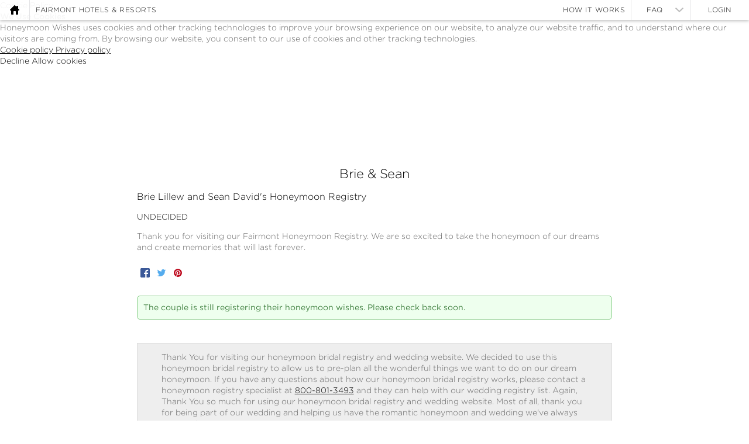

--- FILE ---
content_type: text/html; charset=UTF-8
request_url: https://fairmont.honeymoonwishes.com/Honeymoon-Registry-247033-Brie-Lillew-Sean-David.html
body_size: 34614
content:
<!DOCTYPE html>
<!--[if lt IE 7 ]> <html lang="en" class="no-js ie6 ie" data-placeholder-focus="false"> <![endif]-->
<!--[if IE 7 ]>    <html lang="en" class="no-js ie7 ie" data-placeholder-focus="false"> <![endif]-->
<!--[if IE 8 ]>    <html lang="en" class="no-js ie8 ie" data-placeholder-focus="false"> <![endif]-->
<!--[if IE 9 ]>    <html lang="en" class="no-js ie9 ie" data-placeholder-focus="false"> <![endif]-->
<!--[if (gt IE 9)|!(IE)]><!--> <html lang="en" class="no-js"> <!--<![endif]-->
<head>
    <title>Fairmont Hotels & Resorts Honeymoon Registry</title>
    <meta charset="UTF-8" />
    <meta http-equiv="X-UA-Compatible" content="IE=edge" /><script type="text/javascript">(window.NREUM||(NREUM={})).init={privacy:{cookies_enabled:true},ajax:{deny_list:["bam.nr-data.net"]},feature_flags:["soft_nav"],distributed_tracing:{enabled:true}};(window.NREUM||(NREUM={})).loader_config={agentID:"1385932635",accountID:"3452961",trustKey:"3452961",xpid:"VwICU19VCRABV1lTBAkPX1UH",licenseKey:"NRJS-9a373b808a535e4965a",applicationID:"1381388916",browserID:"1385932635"};;/*! For license information please see nr-loader-spa-1.308.0.min.js.LICENSE.txt */
(()=>{var e,t,r={384:(e,t,r)=>{"use strict";r.d(t,{NT:()=>a,US:()=>u,Zm:()=>o,bQ:()=>d,dV:()=>c,pV:()=>l});var n=r(6154),i=r(1863),s=r(1910);const a={beacon:"bam.nr-data.net",errorBeacon:"bam.nr-data.net"};function o(){return n.gm.NREUM||(n.gm.NREUM={}),void 0===n.gm.newrelic&&(n.gm.newrelic=n.gm.NREUM),n.gm.NREUM}function c(){let e=o();return e.o||(e.o={ST:n.gm.setTimeout,SI:n.gm.setImmediate||n.gm.setInterval,CT:n.gm.clearTimeout,XHR:n.gm.XMLHttpRequest,REQ:n.gm.Request,EV:n.gm.Event,PR:n.gm.Promise,MO:n.gm.MutationObserver,FETCH:n.gm.fetch,WS:n.gm.WebSocket},(0,s.i)(...Object.values(e.o))),e}function d(e,t){let r=o();r.initializedAgents??={},t.initializedAt={ms:(0,i.t)(),date:new Date},r.initializedAgents[e]=t}function u(e,t){o()[e]=t}function l(){return function(){let e=o();const t=e.info||{};e.info={beacon:a.beacon,errorBeacon:a.errorBeacon,...t}}(),function(){let e=o();const t=e.init||{};e.init={...t}}(),c(),function(){let e=o();const t=e.loader_config||{};e.loader_config={...t}}(),o()}},782:(e,t,r)=>{"use strict";r.d(t,{T:()=>n});const n=r(860).K7.pageViewTiming},860:(e,t,r)=>{"use strict";r.d(t,{$J:()=>u,K7:()=>c,P3:()=>d,XX:()=>i,Yy:()=>o,df:()=>s,qY:()=>n,v4:()=>a});const n="events",i="jserrors",s="browser/blobs",a="rum",o="browser/logs",c={ajax:"ajax",genericEvents:"generic_events",jserrors:i,logging:"logging",metrics:"metrics",pageAction:"page_action",pageViewEvent:"page_view_event",pageViewTiming:"page_view_timing",sessionReplay:"session_replay",sessionTrace:"session_trace",softNav:"soft_navigations",spa:"spa"},d={[c.pageViewEvent]:1,[c.pageViewTiming]:2,[c.metrics]:3,[c.jserrors]:4,[c.spa]:5,[c.ajax]:6,[c.sessionTrace]:7,[c.softNav]:8,[c.sessionReplay]:9,[c.logging]:10,[c.genericEvents]:11},u={[c.pageViewEvent]:a,[c.pageViewTiming]:n,[c.ajax]:n,[c.spa]:n,[c.softNav]:n,[c.metrics]:i,[c.jserrors]:i,[c.sessionTrace]:s,[c.sessionReplay]:s,[c.logging]:o,[c.genericEvents]:"ins"}},944:(e,t,r)=>{"use strict";r.d(t,{R:()=>i});var n=r(3241);function i(e,t){"function"==typeof console.debug&&(console.debug("New Relic Warning: https://github.com/newrelic/newrelic-browser-agent/blob/main/docs/warning-codes.md#".concat(e),t),(0,n.W)({agentIdentifier:null,drained:null,type:"data",name:"warn",feature:"warn",data:{code:e,secondary:t}}))}},993:(e,t,r)=>{"use strict";r.d(t,{A$:()=>s,ET:()=>a,TZ:()=>o,p_:()=>i});var n=r(860);const i={ERROR:"ERROR",WARN:"WARN",INFO:"INFO",DEBUG:"DEBUG",TRACE:"TRACE"},s={OFF:0,ERROR:1,WARN:2,INFO:3,DEBUG:4,TRACE:5},a="log",o=n.K7.logging},1541:(e,t,r)=>{"use strict";r.d(t,{U:()=>i,f:()=>n});const n={MFE:"MFE",BA:"BA"};function i(e,t){if(2!==t?.harvestEndpointVersion)return{};const r=t.agentRef.runtime.appMetadata.agents[0].entityGuid;return e?{"source.id":e.id,"source.name":e.name,"source.type":e.type,"parent.id":e.parent?.id||r,"parent.type":e.parent?.type||n.BA}:{"entity.guid":r,appId:t.agentRef.info.applicationID}}},1687:(e,t,r)=>{"use strict";r.d(t,{Ak:()=>d,Ze:()=>h,x3:()=>u});var n=r(3241),i=r(7836),s=r(3606),a=r(860),o=r(2646);const c={};function d(e,t){const r={staged:!1,priority:a.P3[t]||0};l(e),c[e].get(t)||c[e].set(t,r)}function u(e,t){e&&c[e]&&(c[e].get(t)&&c[e].delete(t),p(e,t,!1),c[e].size&&f(e))}function l(e){if(!e)throw new Error("agentIdentifier required");c[e]||(c[e]=new Map)}function h(e="",t="feature",r=!1){if(l(e),!e||!c[e].get(t)||r)return p(e,t);c[e].get(t).staged=!0,f(e)}function f(e){const t=Array.from(c[e]);t.every(([e,t])=>t.staged)&&(t.sort((e,t)=>e[1].priority-t[1].priority),t.forEach(([t])=>{c[e].delete(t),p(e,t)}))}function p(e,t,r=!0){const a=e?i.ee.get(e):i.ee,c=s.i.handlers;if(!a.aborted&&a.backlog&&c){if((0,n.W)({agentIdentifier:e,type:"lifecycle",name:"drain",feature:t}),r){const e=a.backlog[t],r=c[t];if(r){for(let t=0;e&&t<e.length;++t)g(e[t],r);Object.entries(r).forEach(([e,t])=>{Object.values(t||{}).forEach(t=>{t[0]?.on&&t[0]?.context()instanceof o.y&&t[0].on(e,t[1])})})}}a.isolatedBacklog||delete c[t],a.backlog[t]=null,a.emit("drain-"+t,[])}}function g(e,t){var r=e[1];Object.values(t[r]||{}).forEach(t=>{var r=e[0];if(t[0]===r){var n=t[1],i=e[3],s=e[2];n.apply(i,s)}})}},1738:(e,t,r)=>{"use strict";r.d(t,{U:()=>f,Y:()=>h});var n=r(3241),i=r(9908),s=r(1863),a=r(944),o=r(5701),c=r(3969),d=r(8362),u=r(860),l=r(4261);function h(e,t,r,s){const h=s||r;!h||h[e]&&h[e]!==d.d.prototype[e]||(h[e]=function(){(0,i.p)(c.xV,["API/"+e+"/called"],void 0,u.K7.metrics,r.ee),(0,n.W)({agentIdentifier:r.agentIdentifier,drained:!!o.B?.[r.agentIdentifier],type:"data",name:"api",feature:l.Pl+e,data:{}});try{return t.apply(this,arguments)}catch(e){(0,a.R)(23,e)}})}function f(e,t,r,n,a){const o=e.info;null===r?delete o.jsAttributes[t]:o.jsAttributes[t]=r,(a||null===r)&&(0,i.p)(l.Pl+n,[(0,s.t)(),t,r],void 0,"session",e.ee)}},1741:(e,t,r)=>{"use strict";r.d(t,{W:()=>s});var n=r(944),i=r(4261);class s{#e(e,...t){if(this[e]!==s.prototype[e])return this[e](...t);(0,n.R)(35,e)}addPageAction(e,t){return this.#e(i.hG,e,t)}register(e){return this.#e(i.eY,e)}recordCustomEvent(e,t){return this.#e(i.fF,e,t)}setPageViewName(e,t){return this.#e(i.Fw,e,t)}setCustomAttribute(e,t,r){return this.#e(i.cD,e,t,r)}noticeError(e,t){return this.#e(i.o5,e,t)}setUserId(e,t=!1){return this.#e(i.Dl,e,t)}setApplicationVersion(e){return this.#e(i.nb,e)}setErrorHandler(e){return this.#e(i.bt,e)}addRelease(e,t){return this.#e(i.k6,e,t)}log(e,t){return this.#e(i.$9,e,t)}start(){return this.#e(i.d3)}finished(e){return this.#e(i.BL,e)}recordReplay(){return this.#e(i.CH)}pauseReplay(){return this.#e(i.Tb)}addToTrace(e){return this.#e(i.U2,e)}setCurrentRouteName(e){return this.#e(i.PA,e)}interaction(e){return this.#e(i.dT,e)}wrapLogger(e,t,r){return this.#e(i.Wb,e,t,r)}measure(e,t){return this.#e(i.V1,e,t)}consent(e){return this.#e(i.Pv,e)}}},1863:(e,t,r)=>{"use strict";function n(){return Math.floor(performance.now())}r.d(t,{t:()=>n})},1910:(e,t,r)=>{"use strict";r.d(t,{i:()=>s});var n=r(944);const i=new Map;function s(...e){return e.every(e=>{if(i.has(e))return i.get(e);const t="function"==typeof e?e.toString():"",r=t.includes("[native code]"),s=t.includes("nrWrapper");return r||s||(0,n.R)(64,e?.name||t),i.set(e,r),r})}},2555:(e,t,r)=>{"use strict";r.d(t,{D:()=>o,f:()=>a});var n=r(384),i=r(8122);const s={beacon:n.NT.beacon,errorBeacon:n.NT.errorBeacon,licenseKey:void 0,applicationID:void 0,sa:void 0,queueTime:void 0,applicationTime:void 0,ttGuid:void 0,user:void 0,account:void 0,product:void 0,extra:void 0,jsAttributes:{},userAttributes:void 0,atts:void 0,transactionName:void 0,tNamePlain:void 0};function a(e){try{return!!e.licenseKey&&!!e.errorBeacon&&!!e.applicationID}catch(e){return!1}}const o=e=>(0,i.a)(e,s)},2614:(e,t,r)=>{"use strict";r.d(t,{BB:()=>a,H3:()=>n,g:()=>d,iL:()=>c,tS:()=>o,uh:()=>i,wk:()=>s});const n="NRBA",i="SESSION",s=144e5,a=18e5,o={STARTED:"session-started",PAUSE:"session-pause",RESET:"session-reset",RESUME:"session-resume",UPDATE:"session-update"},c={SAME_TAB:"same-tab",CROSS_TAB:"cross-tab"},d={OFF:0,FULL:1,ERROR:2}},2646:(e,t,r)=>{"use strict";r.d(t,{y:()=>n});class n{constructor(e){this.contextId=e}}},2843:(e,t,r)=>{"use strict";r.d(t,{G:()=>s,u:()=>i});var n=r(3878);function i(e,t=!1,r,i){(0,n.DD)("visibilitychange",function(){if(t)return void("hidden"===document.visibilityState&&e());e(document.visibilityState)},r,i)}function s(e,t,r){(0,n.sp)("pagehide",e,t,r)}},3241:(e,t,r)=>{"use strict";r.d(t,{W:()=>s});var n=r(6154);const i="newrelic";function s(e={}){try{n.gm.dispatchEvent(new CustomEvent(i,{detail:e}))}catch(e){}}},3304:(e,t,r)=>{"use strict";r.d(t,{A:()=>s});var n=r(7836);const i=()=>{const e=new WeakSet;return(t,r)=>{if("object"==typeof r&&null!==r){if(e.has(r))return;e.add(r)}return r}};function s(e){try{return JSON.stringify(e,i())??""}catch(e){try{n.ee.emit("internal-error",[e])}catch(e){}return""}}},3333:(e,t,r)=>{"use strict";r.d(t,{$v:()=>u,TZ:()=>n,Xh:()=>c,Zp:()=>i,kd:()=>d,mq:()=>o,nf:()=>a,qN:()=>s});const n=r(860).K7.genericEvents,i=["auxclick","click","copy","keydown","paste","scrollend"],s=["focus","blur"],a=4,o=1e3,c=2e3,d=["PageAction","UserAction","BrowserPerformance"],u={RESOURCES:"experimental.resources",REGISTER:"register"}},3434:(e,t,r)=>{"use strict";r.d(t,{Jt:()=>s,YM:()=>d});var n=r(7836),i=r(5607);const s="nr@original:".concat(i.W),a=50;var o=Object.prototype.hasOwnProperty,c=!1;function d(e,t){return e||(e=n.ee),r.inPlace=function(e,t,n,i,s){n||(n="");const a="-"===n.charAt(0);for(let o=0;o<t.length;o++){const c=t[o],d=e[c];l(d)||(e[c]=r(d,a?c+n:n,i,c,s))}},r.flag=s,r;function r(t,r,n,c,d){return l(t)?t:(r||(r=""),nrWrapper[s]=t,function(e,t,r){if(Object.defineProperty&&Object.keys)try{return Object.keys(e).forEach(function(r){Object.defineProperty(t,r,{get:function(){return e[r]},set:function(t){return e[r]=t,t}})}),t}catch(e){u([e],r)}for(var n in e)o.call(e,n)&&(t[n]=e[n])}(t,nrWrapper,e),nrWrapper);function nrWrapper(){var s,o,l,h;let f;try{o=this,s=[...arguments],l="function"==typeof n?n(s,o):n||{}}catch(t){u([t,"",[s,o,c],l],e)}i(r+"start",[s,o,c],l,d);const p=performance.now();let g;try{return h=t.apply(o,s),g=performance.now(),h}catch(e){throw g=performance.now(),i(r+"err",[s,o,e],l,d),f=e,f}finally{const e=g-p,t={start:p,end:g,duration:e,isLongTask:e>=a,methodName:c,thrownError:f};t.isLongTask&&i("long-task",[t,o],l,d),i(r+"end",[s,o,h],l,d)}}}function i(r,n,i,s){if(!c||t){var a=c;c=!0;try{e.emit(r,n,i,t,s)}catch(t){u([t,r,n,i],e)}c=a}}}function u(e,t){t||(t=n.ee);try{t.emit("internal-error",e)}catch(e){}}function l(e){return!(e&&"function"==typeof e&&e.apply&&!e[s])}},3606:(e,t,r)=>{"use strict";r.d(t,{i:()=>s});var n=r(9908);s.on=a;var i=s.handlers={};function s(e,t,r,s){a(s||n.d,i,e,t,r)}function a(e,t,r,i,s){s||(s="feature"),e||(e=n.d);var a=t[s]=t[s]||{};(a[r]=a[r]||[]).push([e,i])}},3738:(e,t,r)=>{"use strict";r.d(t,{He:()=>i,Kp:()=>o,Lc:()=>d,Rz:()=>u,TZ:()=>n,bD:()=>s,d3:()=>a,jx:()=>l,sl:()=>h,uP:()=>c});const n=r(860).K7.sessionTrace,i="bstResource",s="resource",a="-start",o="-end",c="fn"+a,d="fn"+o,u="pushState",l=1e3,h=3e4},3785:(e,t,r)=>{"use strict";r.d(t,{R:()=>c,b:()=>d});var n=r(9908),i=r(1863),s=r(860),a=r(3969),o=r(993);function c(e,t,r={},c=o.p_.INFO,d=!0,u,l=(0,i.t)()){(0,n.p)(a.xV,["API/logging/".concat(c.toLowerCase(),"/called")],void 0,s.K7.metrics,e),(0,n.p)(o.ET,[l,t,r,c,d,u],void 0,s.K7.logging,e)}function d(e){return"string"==typeof e&&Object.values(o.p_).some(t=>t===e.toUpperCase().trim())}},3878:(e,t,r)=>{"use strict";function n(e,t){return{capture:e,passive:!1,signal:t}}function i(e,t,r=!1,i){window.addEventListener(e,t,n(r,i))}function s(e,t,r=!1,i){document.addEventListener(e,t,n(r,i))}r.d(t,{DD:()=>s,jT:()=>n,sp:()=>i})},3962:(e,t,r)=>{"use strict";r.d(t,{AM:()=>a,O2:()=>l,OV:()=>s,Qu:()=>h,TZ:()=>c,ih:()=>f,pP:()=>o,t1:()=>u,tC:()=>i,wD:()=>d});var n=r(860);const i=["click","keydown","submit"],s="popstate",a="api",o="initialPageLoad",c=n.K7.softNav,d=5e3,u=500,l={INITIAL_PAGE_LOAD:"",ROUTE_CHANGE:1,UNSPECIFIED:2},h={INTERACTION:1,AJAX:2,CUSTOM_END:3,CUSTOM_TRACER:4},f={IP:"in progress",PF:"pending finish",FIN:"finished",CAN:"cancelled"}},3969:(e,t,r)=>{"use strict";r.d(t,{TZ:()=>n,XG:()=>o,rs:()=>i,xV:()=>a,z_:()=>s});const n=r(860).K7.metrics,i="sm",s="cm",a="storeSupportabilityMetrics",o="storeEventMetrics"},4234:(e,t,r)=>{"use strict";r.d(t,{W:()=>s});var n=r(7836),i=r(1687);class s{constructor(e,t){this.agentIdentifier=e,this.ee=n.ee.get(e),this.featureName=t,this.blocked=!1}deregisterDrain(){(0,i.x3)(this.agentIdentifier,this.featureName)}}},4261:(e,t,r)=>{"use strict";r.d(t,{$9:()=>u,BL:()=>c,CH:()=>p,Dl:()=>R,Fw:()=>w,PA:()=>v,Pl:()=>n,Pv:()=>A,Tb:()=>h,U2:()=>a,V1:()=>E,Wb:()=>T,bt:()=>y,cD:()=>b,d3:()=>x,dT:()=>d,eY:()=>g,fF:()=>f,hG:()=>s,hw:()=>i,k6:()=>o,nb:()=>m,o5:()=>l});const n="api-",i=n+"ixn-",s="addPageAction",a="addToTrace",o="addRelease",c="finished",d="interaction",u="log",l="noticeError",h="pauseReplay",f="recordCustomEvent",p="recordReplay",g="register",m="setApplicationVersion",v="setCurrentRouteName",b="setCustomAttribute",y="setErrorHandler",w="setPageViewName",R="setUserId",x="start",T="wrapLogger",E="measure",A="consent"},5205:(e,t,r)=>{"use strict";r.d(t,{j:()=>S});var n=r(384),i=r(1741);var s=r(2555),a=r(3333);const o=e=>{if(!e||"string"!=typeof e)return!1;try{document.createDocumentFragment().querySelector(e)}catch{return!1}return!0};var c=r(2614),d=r(944),u=r(8122);const l="[data-nr-mask]",h=e=>(0,u.a)(e,(()=>{const e={feature_flags:[],experimental:{allow_registered_children:!1,resources:!1},mask_selector:"*",block_selector:"[data-nr-block]",mask_input_options:{color:!1,date:!1,"datetime-local":!1,email:!1,month:!1,number:!1,range:!1,search:!1,tel:!1,text:!1,time:!1,url:!1,week:!1,textarea:!1,select:!1,password:!0}};return{ajax:{deny_list:void 0,block_internal:!0,enabled:!0,autoStart:!0},api:{get allow_registered_children(){return e.feature_flags.includes(a.$v.REGISTER)||e.experimental.allow_registered_children},set allow_registered_children(t){e.experimental.allow_registered_children=t},duplicate_registered_data:!1},browser_consent_mode:{enabled:!1},distributed_tracing:{enabled:void 0,exclude_newrelic_header:void 0,cors_use_newrelic_header:void 0,cors_use_tracecontext_headers:void 0,allowed_origins:void 0},get feature_flags(){return e.feature_flags},set feature_flags(t){e.feature_flags=t},generic_events:{enabled:!0,autoStart:!0},harvest:{interval:30},jserrors:{enabled:!0,autoStart:!0},logging:{enabled:!0,autoStart:!0},metrics:{enabled:!0,autoStart:!0},obfuscate:void 0,page_action:{enabled:!0},page_view_event:{enabled:!0,autoStart:!0},page_view_timing:{enabled:!0,autoStart:!0},performance:{capture_marks:!1,capture_measures:!1,capture_detail:!0,resources:{get enabled(){return e.feature_flags.includes(a.$v.RESOURCES)||e.experimental.resources},set enabled(t){e.experimental.resources=t},asset_types:[],first_party_domains:[],ignore_newrelic:!0}},privacy:{cookies_enabled:!0},proxy:{assets:void 0,beacon:void 0},session:{expiresMs:c.wk,inactiveMs:c.BB},session_replay:{autoStart:!0,enabled:!1,preload:!1,sampling_rate:10,error_sampling_rate:100,collect_fonts:!1,inline_images:!1,fix_stylesheets:!0,mask_all_inputs:!0,get mask_text_selector(){return e.mask_selector},set mask_text_selector(t){o(t)?e.mask_selector="".concat(t,",").concat(l):""===t||null===t?e.mask_selector=l:(0,d.R)(5,t)},get block_class(){return"nr-block"},get ignore_class(){return"nr-ignore"},get mask_text_class(){return"nr-mask"},get block_selector(){return e.block_selector},set block_selector(t){o(t)?e.block_selector+=",".concat(t):""!==t&&(0,d.R)(6,t)},get mask_input_options(){return e.mask_input_options},set mask_input_options(t){t&&"object"==typeof t?e.mask_input_options={...t,password:!0}:(0,d.R)(7,t)}},session_trace:{enabled:!0,autoStart:!0},soft_navigations:{enabled:!0,autoStart:!0},spa:{enabled:!0,autoStart:!0},ssl:void 0,user_actions:{enabled:!0,elementAttributes:["id","className","tagName","type"]}}})());var f=r(6154),p=r(9324);let g=0;const m={buildEnv:p.F3,distMethod:p.Xs,version:p.xv,originTime:f.WN},v={consented:!1},b={appMetadata:{},get consented(){return this.session?.state?.consent||v.consented},set consented(e){v.consented=e},customTransaction:void 0,denyList:void 0,disabled:!1,harvester:void 0,isolatedBacklog:!1,isRecording:!1,loaderType:void 0,maxBytes:3e4,obfuscator:void 0,onerror:void 0,ptid:void 0,releaseIds:{},session:void 0,timeKeeper:void 0,registeredEntities:[],jsAttributesMetadata:{bytes:0},get harvestCount(){return++g}},y=e=>{const t=(0,u.a)(e,b),r=Object.keys(m).reduce((e,t)=>(e[t]={value:m[t],writable:!1,configurable:!0,enumerable:!0},e),{});return Object.defineProperties(t,r)};var w=r(5701);const R=e=>{const t=e.startsWith("http");e+="/",r.p=t?e:"https://"+e};var x=r(7836),T=r(3241);const E={accountID:void 0,trustKey:void 0,agentID:void 0,licenseKey:void 0,applicationID:void 0,xpid:void 0},A=e=>(0,u.a)(e,E),_=new Set;function S(e,t={},r,a){let{init:o,info:c,loader_config:d,runtime:u={},exposed:l=!0}=t;if(!c){const e=(0,n.pV)();o=e.init,c=e.info,d=e.loader_config}e.init=h(o||{}),e.loader_config=A(d||{}),c.jsAttributes??={},f.bv&&(c.jsAttributes.isWorker=!0),e.info=(0,s.D)(c);const p=e.init,g=[c.beacon,c.errorBeacon];_.has(e.agentIdentifier)||(p.proxy.assets&&(R(p.proxy.assets),g.push(p.proxy.assets)),p.proxy.beacon&&g.push(p.proxy.beacon),e.beacons=[...g],function(e){const t=(0,n.pV)();Object.getOwnPropertyNames(i.W.prototype).forEach(r=>{const n=i.W.prototype[r];if("function"!=typeof n||"constructor"===n)return;let s=t[r];e[r]&&!1!==e.exposed&&"micro-agent"!==e.runtime?.loaderType&&(t[r]=(...t)=>{const n=e[r](...t);return s?s(...t):n})})}(e),(0,n.US)("activatedFeatures",w.B)),u.denyList=[...p.ajax.deny_list||[],...p.ajax.block_internal?g:[]],u.ptid=e.agentIdentifier,u.loaderType=r,e.runtime=y(u),_.has(e.agentIdentifier)||(e.ee=x.ee.get(e.agentIdentifier),e.exposed=l,(0,T.W)({agentIdentifier:e.agentIdentifier,drained:!!w.B?.[e.agentIdentifier],type:"lifecycle",name:"initialize",feature:void 0,data:e.config})),_.add(e.agentIdentifier)}},5270:(e,t,r)=>{"use strict";r.d(t,{Aw:()=>a,SR:()=>s,rF:()=>o});var n=r(384),i=r(7767);function s(e){return!!(0,n.dV)().o.MO&&(0,i.V)(e)&&!0===e?.session_trace.enabled}function a(e){return!0===e?.session_replay.preload&&s(e)}function o(e,t){try{if("string"==typeof t?.type){if("password"===t.type.toLowerCase())return"*".repeat(e?.length||0);if(void 0!==t?.dataset?.nrUnmask||t?.classList?.contains("nr-unmask"))return e}}catch(e){}return"string"==typeof e?e.replace(/[\S]/g,"*"):"*".repeat(e?.length||0)}},5289:(e,t,r)=>{"use strict";r.d(t,{GG:()=>a,Qr:()=>c,sB:()=>o});var n=r(3878),i=r(6389);function s(){return"undefined"==typeof document||"complete"===document.readyState}function a(e,t){if(s())return e();const r=(0,i.J)(e),a=setInterval(()=>{s()&&(clearInterval(a),r())},500);(0,n.sp)("load",r,t)}function o(e){if(s())return e();(0,n.DD)("DOMContentLoaded",e)}function c(e){if(s())return e();(0,n.sp)("popstate",e)}},5607:(e,t,r)=>{"use strict";r.d(t,{W:()=>n});const n=(0,r(9566).bz)()},5701:(e,t,r)=>{"use strict";r.d(t,{B:()=>s,t:()=>a});var n=r(3241);const i=new Set,s={};function a(e,t){const r=t.agentIdentifier;s[r]??={},e&&"object"==typeof e&&(i.has(r)||(t.ee.emit("rumresp",[e]),s[r]=e,i.add(r),(0,n.W)({agentIdentifier:r,loaded:!0,drained:!0,type:"lifecycle",name:"load",feature:void 0,data:e})))}},6154:(e,t,r)=>{"use strict";r.d(t,{OF:()=>d,RI:()=>i,WN:()=>h,bv:()=>s,eN:()=>f,gm:()=>a,lR:()=>l,m:()=>c,mw:()=>o,sb:()=>u});var n=r(1863);const i="undefined"!=typeof window&&!!window.document,s="undefined"!=typeof WorkerGlobalScope&&("undefined"!=typeof self&&self instanceof WorkerGlobalScope&&self.navigator instanceof WorkerNavigator||"undefined"!=typeof globalThis&&globalThis instanceof WorkerGlobalScope&&globalThis.navigator instanceof WorkerNavigator),a=i?window:"undefined"!=typeof WorkerGlobalScope&&("undefined"!=typeof self&&self instanceof WorkerGlobalScope&&self||"undefined"!=typeof globalThis&&globalThis instanceof WorkerGlobalScope&&globalThis),o=Boolean("hidden"===a?.document?.visibilityState),c=""+a?.location,d=/iPad|iPhone|iPod/.test(a.navigator?.userAgent),u=d&&"undefined"==typeof SharedWorker,l=(()=>{const e=a.navigator?.userAgent?.match(/Firefox[/\s](\d+\.\d+)/);return Array.isArray(e)&&e.length>=2?+e[1]:0})(),h=Date.now()-(0,n.t)(),f=()=>"undefined"!=typeof PerformanceNavigationTiming&&a?.performance?.getEntriesByType("navigation")?.[0]?.responseStart},6344:(e,t,r)=>{"use strict";r.d(t,{BB:()=>u,Qb:()=>l,TZ:()=>i,Ug:()=>a,Vh:()=>s,_s:()=>o,bc:()=>d,yP:()=>c});var n=r(2614);const i=r(860).K7.sessionReplay,s="errorDuringReplay",a=.12,o={DomContentLoaded:0,Load:1,FullSnapshot:2,IncrementalSnapshot:3,Meta:4,Custom:5},c={[n.g.ERROR]:15e3,[n.g.FULL]:3e5,[n.g.OFF]:0},d={RESET:{message:"Session was reset",sm:"Reset"},IMPORT:{message:"Recorder failed to import",sm:"Import"},TOO_MANY:{message:"429: Too Many Requests",sm:"Too-Many"},TOO_BIG:{message:"Payload was too large",sm:"Too-Big"},CROSS_TAB:{message:"Session Entity was set to OFF on another tab",sm:"Cross-Tab"},ENTITLEMENTS:{message:"Session Replay is not allowed and will not be started",sm:"Entitlement"}},u=5e3,l={API:"api",RESUME:"resume",SWITCH_TO_FULL:"switchToFull",INITIALIZE:"initialize",PRELOAD:"preload"}},6389:(e,t,r)=>{"use strict";function n(e,t=500,r={}){const n=r?.leading||!1;let i;return(...r)=>{n&&void 0===i&&(e.apply(this,r),i=setTimeout(()=>{i=clearTimeout(i)},t)),n||(clearTimeout(i),i=setTimeout(()=>{e.apply(this,r)},t))}}function i(e){let t=!1;return(...r)=>{t||(t=!0,e.apply(this,r))}}r.d(t,{J:()=>i,s:()=>n})},6630:(e,t,r)=>{"use strict";r.d(t,{T:()=>n});const n=r(860).K7.pageViewEvent},6774:(e,t,r)=>{"use strict";r.d(t,{T:()=>n});const n=r(860).K7.jserrors},7295:(e,t,r)=>{"use strict";r.d(t,{Xv:()=>a,gX:()=>i,iW:()=>s});var n=[];function i(e){if(!e||s(e))return!1;if(0===n.length)return!0;if("*"===n[0].hostname)return!1;for(var t=0;t<n.length;t++){var r=n[t];if(r.hostname.test(e.hostname)&&r.pathname.test(e.pathname))return!1}return!0}function s(e){return void 0===e.hostname}function a(e){if(n=[],e&&e.length)for(var t=0;t<e.length;t++){let r=e[t];if(!r)continue;if("*"===r)return void(n=[{hostname:"*"}]);0===r.indexOf("http://")?r=r.substring(7):0===r.indexOf("https://")&&(r=r.substring(8));const i=r.indexOf("/");let s,a;i>0?(s=r.substring(0,i),a=r.substring(i)):(s=r,a="*");let[c]=s.split(":");n.push({hostname:o(c),pathname:o(a,!0)})}}function o(e,t=!1){const r=e.replace(/[.+?^${}()|[\]\\]/g,e=>"\\"+e).replace(/\*/g,".*?");return new RegExp((t?"^":"")+r+"$")}},7485:(e,t,r)=>{"use strict";r.d(t,{D:()=>i});var n=r(6154);function i(e){if(0===(e||"").indexOf("data:"))return{protocol:"data"};try{const t=new URL(e,location.href),r={port:t.port,hostname:t.hostname,pathname:t.pathname,search:t.search,protocol:t.protocol.slice(0,t.protocol.indexOf(":")),sameOrigin:t.protocol===n.gm?.location?.protocol&&t.host===n.gm?.location?.host};return r.port&&""!==r.port||("http:"===t.protocol&&(r.port="80"),"https:"===t.protocol&&(r.port="443")),r.pathname&&""!==r.pathname?r.pathname.startsWith("/")||(r.pathname="/".concat(r.pathname)):r.pathname="/",r}catch(e){return{}}}},7699:(e,t,r)=>{"use strict";r.d(t,{It:()=>s,KC:()=>o,No:()=>i,qh:()=>a});var n=r(860);const i=16e3,s=1e6,a="SESSION_ERROR",o={[n.K7.logging]:!0,[n.K7.genericEvents]:!1,[n.K7.jserrors]:!1,[n.K7.ajax]:!1}},7767:(e,t,r)=>{"use strict";r.d(t,{V:()=>i});var n=r(6154);const i=e=>n.RI&&!0===e?.privacy.cookies_enabled},7836:(e,t,r)=>{"use strict";r.d(t,{P:()=>o,ee:()=>c});var n=r(384),i=r(8990),s=r(2646),a=r(5607);const o="nr@context:".concat(a.W),c=function e(t,r){var n={},a={},u={},l=!1;try{l=16===r.length&&d.initializedAgents?.[r]?.runtime.isolatedBacklog}catch(e){}var h={on:p,addEventListener:p,removeEventListener:function(e,t){var r=n[e];if(!r)return;for(var i=0;i<r.length;i++)r[i]===t&&r.splice(i,1)},emit:function(e,r,n,i,s){!1!==s&&(s=!0);if(c.aborted&&!i)return;t&&s&&t.emit(e,r,n);var o=f(n);g(e).forEach(e=>{e.apply(o,r)});var d=v()[a[e]];d&&d.push([h,e,r,o]);return o},get:m,listeners:g,context:f,buffer:function(e,t){const r=v();if(t=t||"feature",h.aborted)return;Object.entries(e||{}).forEach(([e,n])=>{a[n]=t,t in r||(r[t]=[])})},abort:function(){h._aborted=!0,Object.keys(h.backlog).forEach(e=>{delete h.backlog[e]})},isBuffering:function(e){return!!v()[a[e]]},debugId:r,backlog:l?{}:t&&"object"==typeof t.backlog?t.backlog:{},isolatedBacklog:l};return Object.defineProperty(h,"aborted",{get:()=>{let e=h._aborted||!1;return e||(t&&(e=t.aborted),e)}}),h;function f(e){return e&&e instanceof s.y?e:e?(0,i.I)(e,o,()=>new s.y(o)):new s.y(o)}function p(e,t){n[e]=g(e).concat(t)}function g(e){return n[e]||[]}function m(t){return u[t]=u[t]||e(h,t)}function v(){return h.backlog}}(void 0,"globalEE"),d=(0,n.Zm)();d.ee||(d.ee=c)},8122:(e,t,r)=>{"use strict";r.d(t,{a:()=>i});var n=r(944);function i(e,t){try{if(!e||"object"!=typeof e)return(0,n.R)(3);if(!t||"object"!=typeof t)return(0,n.R)(4);const r=Object.create(Object.getPrototypeOf(t),Object.getOwnPropertyDescriptors(t)),s=0===Object.keys(r).length?e:r;for(let a in s)if(void 0!==e[a])try{if(null===e[a]){r[a]=null;continue}Array.isArray(e[a])&&Array.isArray(t[a])?r[a]=Array.from(new Set([...e[a],...t[a]])):"object"==typeof e[a]&&"object"==typeof t[a]?r[a]=i(e[a],t[a]):r[a]=e[a]}catch(e){r[a]||(0,n.R)(1,e)}return r}catch(e){(0,n.R)(2,e)}}},8139:(e,t,r)=>{"use strict";r.d(t,{u:()=>h});var n=r(7836),i=r(3434),s=r(8990),a=r(6154);const o={},c=a.gm.XMLHttpRequest,d="addEventListener",u="removeEventListener",l="nr@wrapped:".concat(n.P);function h(e){var t=function(e){return(e||n.ee).get("events")}(e);if(o[t.debugId]++)return t;o[t.debugId]=1;var r=(0,i.YM)(t,!0);function h(e){r.inPlace(e,[d,u],"-",p)}function p(e,t){return e[1]}return"getPrototypeOf"in Object&&(a.RI&&f(document,h),c&&f(c.prototype,h),f(a.gm,h)),t.on(d+"-start",function(e,t){var n=e[1];if(null!==n&&("function"==typeof n||"object"==typeof n)&&"newrelic"!==e[0]){var i=(0,s.I)(n,l,function(){var e={object:function(){if("function"!=typeof n.handleEvent)return;return n.handleEvent.apply(n,arguments)},function:n}[typeof n];return e?r(e,"fn-",null,e.name||"anonymous"):n});this.wrapped=e[1]=i}}),t.on(u+"-start",function(e){e[1]=this.wrapped||e[1]}),t}function f(e,t,...r){let n=e;for(;"object"==typeof n&&!Object.prototype.hasOwnProperty.call(n,d);)n=Object.getPrototypeOf(n);n&&t(n,...r)}},8362:(e,t,r)=>{"use strict";r.d(t,{d:()=>s});var n=r(9566),i=r(1741);class s extends i.W{agentIdentifier=(0,n.LA)(16)}},8374:(e,t,r)=>{r.nc=(()=>{try{return document?.currentScript?.nonce}catch(e){}return""})()},8990:(e,t,r)=>{"use strict";r.d(t,{I:()=>i});var n=Object.prototype.hasOwnProperty;function i(e,t,r){if(n.call(e,t))return e[t];var i=r();if(Object.defineProperty&&Object.keys)try{return Object.defineProperty(e,t,{value:i,writable:!0,enumerable:!1}),i}catch(e){}return e[t]=i,i}},9119:(e,t,r)=>{"use strict";r.d(t,{L:()=>s});var n=/([^?#]*)[^#]*(#[^?]*|$).*/,i=/([^?#]*)().*/;function s(e,t){return e?e.replace(t?n:i,"$1$2"):e}},9300:(e,t,r)=>{"use strict";r.d(t,{T:()=>n});const n=r(860).K7.ajax},9324:(e,t,r)=>{"use strict";r.d(t,{AJ:()=>a,F3:()=>i,Xs:()=>s,Yq:()=>o,xv:()=>n});const n="1.308.0",i="PROD",s="CDN",a="@newrelic/rrweb",o="1.0.1"},9566:(e,t,r)=>{"use strict";r.d(t,{LA:()=>o,ZF:()=>c,bz:()=>a,el:()=>d});var n=r(6154);const i="xxxxxxxx-xxxx-4xxx-yxxx-xxxxxxxxxxxx";function s(e,t){return e?15&e[t]:16*Math.random()|0}function a(){const e=n.gm?.crypto||n.gm?.msCrypto;let t,r=0;return e&&e.getRandomValues&&(t=e.getRandomValues(new Uint8Array(30))),i.split("").map(e=>"x"===e?s(t,r++).toString(16):"y"===e?(3&s()|8).toString(16):e).join("")}function o(e){const t=n.gm?.crypto||n.gm?.msCrypto;let r,i=0;t&&t.getRandomValues&&(r=t.getRandomValues(new Uint8Array(e)));const a=[];for(var o=0;o<e;o++)a.push(s(r,i++).toString(16));return a.join("")}function c(){return o(16)}function d(){return o(32)}},9908:(e,t,r)=>{"use strict";r.d(t,{d:()=>n,p:()=>i});var n=r(7836).ee.get("handle");function i(e,t,r,i,s){s?(s.buffer([e],i),s.emit(e,t,r)):(n.buffer([e],i),n.emit(e,t,r))}}},n={};function i(e){var t=n[e];if(void 0!==t)return t.exports;var s=n[e]={exports:{}};return r[e](s,s.exports,i),s.exports}i.m=r,i.d=(e,t)=>{for(var r in t)i.o(t,r)&&!i.o(e,r)&&Object.defineProperty(e,r,{enumerable:!0,get:t[r]})},i.f={},i.e=e=>Promise.all(Object.keys(i.f).reduce((t,r)=>(i.f[r](e,t),t),[])),i.u=e=>({212:"nr-spa-compressor",249:"nr-spa-recorder",478:"nr-spa"}[e]+"-1.308.0.min.js"),i.o=(e,t)=>Object.prototype.hasOwnProperty.call(e,t),e={},t="NRBA-1.308.0.PROD:",i.l=(r,n,s,a)=>{if(e[r])e[r].push(n);else{var o,c;if(void 0!==s)for(var d=document.getElementsByTagName("script"),u=0;u<d.length;u++){var l=d[u];if(l.getAttribute("src")==r||l.getAttribute("data-webpack")==t+s){o=l;break}}if(!o){c=!0;var h={478:"sha512-RSfSVnmHk59T/uIPbdSE0LPeqcEdF4/+XhfJdBuccH5rYMOEZDhFdtnh6X6nJk7hGpzHd9Ujhsy7lZEz/ORYCQ==",249:"sha512-ehJXhmntm85NSqW4MkhfQqmeKFulra3klDyY0OPDUE+sQ3GokHlPh1pmAzuNy//3j4ac6lzIbmXLvGQBMYmrkg==",212:"sha512-B9h4CR46ndKRgMBcK+j67uSR2RCnJfGefU+A7FrgR/k42ovXy5x/MAVFiSvFxuVeEk/pNLgvYGMp1cBSK/G6Fg=="};(o=document.createElement("script")).charset="utf-8",i.nc&&o.setAttribute("nonce",i.nc),o.setAttribute("data-webpack",t+s),o.src=r,0!==o.src.indexOf(window.location.origin+"/")&&(o.crossOrigin="anonymous"),h[a]&&(o.integrity=h[a])}e[r]=[n];var f=(t,n)=>{o.onerror=o.onload=null,clearTimeout(p);var i=e[r];if(delete e[r],o.parentNode&&o.parentNode.removeChild(o),i&&i.forEach(e=>e(n)),t)return t(n)},p=setTimeout(f.bind(null,void 0,{type:"timeout",target:o}),12e4);o.onerror=f.bind(null,o.onerror),o.onload=f.bind(null,o.onload),c&&document.head.appendChild(o)}},i.r=e=>{"undefined"!=typeof Symbol&&Symbol.toStringTag&&Object.defineProperty(e,Symbol.toStringTag,{value:"Module"}),Object.defineProperty(e,"__esModule",{value:!0})},i.p="https://js-agent.newrelic.com/",(()=>{var e={38:0,788:0};i.f.j=(t,r)=>{var n=i.o(e,t)?e[t]:void 0;if(0!==n)if(n)r.push(n[2]);else{var s=new Promise((r,i)=>n=e[t]=[r,i]);r.push(n[2]=s);var a=i.p+i.u(t),o=new Error;i.l(a,r=>{if(i.o(e,t)&&(0!==(n=e[t])&&(e[t]=void 0),n)){var s=r&&("load"===r.type?"missing":r.type),a=r&&r.target&&r.target.src;o.message="Loading chunk "+t+" failed: ("+s+": "+a+")",o.name="ChunkLoadError",o.type=s,o.request=a,n[1](o)}},"chunk-"+t,t)}};var t=(t,r)=>{var n,s,[a,o,c]=r,d=0;if(a.some(t=>0!==e[t])){for(n in o)i.o(o,n)&&(i.m[n]=o[n]);if(c)c(i)}for(t&&t(r);d<a.length;d++)s=a[d],i.o(e,s)&&e[s]&&e[s][0](),e[s]=0},r=self["webpackChunk:NRBA-1.308.0.PROD"]=self["webpackChunk:NRBA-1.308.0.PROD"]||[];r.forEach(t.bind(null,0)),r.push=t.bind(null,r.push.bind(r))})(),(()=>{"use strict";i(8374);var e=i(8362),t=i(860);const r=Object.values(t.K7);var n=i(5205);var s=i(9908),a=i(1863),o=i(4261),c=i(1738);var d=i(1687),u=i(4234),l=i(5289),h=i(6154),f=i(944),p=i(5270),g=i(7767),m=i(6389),v=i(7699);class b extends u.W{constructor(e,t){super(e.agentIdentifier,t),this.agentRef=e,this.abortHandler=void 0,this.featAggregate=void 0,this.loadedSuccessfully=void 0,this.onAggregateImported=new Promise(e=>{this.loadedSuccessfully=e}),this.deferred=Promise.resolve(),!1===e.init[this.featureName].autoStart?this.deferred=new Promise((t,r)=>{this.ee.on("manual-start-all",(0,m.J)(()=>{(0,d.Ak)(e.agentIdentifier,this.featureName),t()}))}):(0,d.Ak)(e.agentIdentifier,t)}importAggregator(e,t,r={}){if(this.featAggregate)return;const n=async()=>{let n;await this.deferred;try{if((0,g.V)(e.init)){const{setupAgentSession:t}=await i.e(478).then(i.bind(i,8766));n=t(e)}}catch(e){(0,f.R)(20,e),this.ee.emit("internal-error",[e]),(0,s.p)(v.qh,[e],void 0,this.featureName,this.ee)}try{if(!this.#t(this.featureName,n,e.init))return(0,d.Ze)(this.agentIdentifier,this.featureName),void this.loadedSuccessfully(!1);const{Aggregate:i}=await t();this.featAggregate=new i(e,r),e.runtime.harvester.initializedAggregates.push(this.featAggregate),this.loadedSuccessfully(!0)}catch(e){(0,f.R)(34,e),this.abortHandler?.(),(0,d.Ze)(this.agentIdentifier,this.featureName,!0),this.loadedSuccessfully(!1),this.ee&&this.ee.abort()}};h.RI?(0,l.GG)(()=>n(),!0):n()}#t(e,r,n){if(this.blocked)return!1;switch(e){case t.K7.sessionReplay:return(0,p.SR)(n)&&!!r;case t.K7.sessionTrace:return!!r;default:return!0}}}var y=i(6630),w=i(2614),R=i(3241);class x extends b{static featureName=y.T;constructor(e){var t;super(e,y.T),this.setupInspectionEvents(e.agentIdentifier),t=e,(0,c.Y)(o.Fw,function(e,r){"string"==typeof e&&("/"!==e.charAt(0)&&(e="/"+e),t.runtime.customTransaction=(r||"http://custom.transaction")+e,(0,s.p)(o.Pl+o.Fw,[(0,a.t)()],void 0,void 0,t.ee))},t),this.importAggregator(e,()=>i.e(478).then(i.bind(i,2467)))}setupInspectionEvents(e){const t=(t,r)=>{t&&(0,R.W)({agentIdentifier:e,timeStamp:t.timeStamp,loaded:"complete"===t.target.readyState,type:"window",name:r,data:t.target.location+""})};(0,l.sB)(e=>{t(e,"DOMContentLoaded")}),(0,l.GG)(e=>{t(e,"load")}),(0,l.Qr)(e=>{t(e,"navigate")}),this.ee.on(w.tS.UPDATE,(t,r)=>{(0,R.W)({agentIdentifier:e,type:"lifecycle",name:"session",data:r})})}}var T=i(384);class E extends e.d{constructor(e){var t;(super(),h.gm)?(this.features={},(0,T.bQ)(this.agentIdentifier,this),this.desiredFeatures=new Set(e.features||[]),this.desiredFeatures.add(x),(0,n.j)(this,e,e.loaderType||"agent"),t=this,(0,c.Y)(o.cD,function(e,r,n=!1){if("string"==typeof e){if(["string","number","boolean"].includes(typeof r)||null===r)return(0,c.U)(t,e,r,o.cD,n);(0,f.R)(40,typeof r)}else(0,f.R)(39,typeof e)},t),function(e){(0,c.Y)(o.Dl,function(t,r=!1){if("string"!=typeof t&&null!==t)return void(0,f.R)(41,typeof t);const n=e.info.jsAttributes["enduser.id"];r&&null!=n&&n!==t?(0,s.p)(o.Pl+"setUserIdAndResetSession",[t],void 0,"session",e.ee):(0,c.U)(e,"enduser.id",t,o.Dl,!0)},e)}(this),function(e){(0,c.Y)(o.nb,function(t){if("string"==typeof t||null===t)return(0,c.U)(e,"application.version",t,o.nb,!1);(0,f.R)(42,typeof t)},e)}(this),function(e){(0,c.Y)(o.d3,function(){e.ee.emit("manual-start-all")},e)}(this),function(e){(0,c.Y)(o.Pv,function(t=!0){if("boolean"==typeof t){if((0,s.p)(o.Pl+o.Pv,[t],void 0,"session",e.ee),e.runtime.consented=t,t){const t=e.features.page_view_event;t.onAggregateImported.then(e=>{const r=t.featAggregate;e&&!r.sentRum&&r.sendRum()})}}else(0,f.R)(65,typeof t)},e)}(this),this.run()):(0,f.R)(21)}get config(){return{info:this.info,init:this.init,loader_config:this.loader_config,runtime:this.runtime}}get api(){return this}run(){try{const e=function(e){const t={};return r.forEach(r=>{t[r]=!!e[r]?.enabled}),t}(this.init),n=[...this.desiredFeatures];n.sort((e,r)=>t.P3[e.featureName]-t.P3[r.featureName]),n.forEach(r=>{if(!e[r.featureName]&&r.featureName!==t.K7.pageViewEvent)return;if(r.featureName===t.K7.spa)return void(0,f.R)(67);const n=function(e){switch(e){case t.K7.ajax:return[t.K7.jserrors];case t.K7.sessionTrace:return[t.K7.ajax,t.K7.pageViewEvent];case t.K7.sessionReplay:return[t.K7.sessionTrace];case t.K7.pageViewTiming:return[t.K7.pageViewEvent];default:return[]}}(r.featureName).filter(e=>!(e in this.features));n.length>0&&(0,f.R)(36,{targetFeature:r.featureName,missingDependencies:n}),this.features[r.featureName]=new r(this)})}catch(e){(0,f.R)(22,e);for(const e in this.features)this.features[e].abortHandler?.();const t=(0,T.Zm)();delete t.initializedAgents[this.agentIdentifier]?.features,delete this.sharedAggregator;return t.ee.get(this.agentIdentifier).abort(),!1}}}var A=i(2843),_=i(782);class S extends b{static featureName=_.T;constructor(e){super(e,_.T),h.RI&&((0,A.u)(()=>(0,s.p)("docHidden",[(0,a.t)()],void 0,_.T,this.ee),!0),(0,A.G)(()=>(0,s.p)("winPagehide",[(0,a.t)()],void 0,_.T,this.ee)),this.importAggregator(e,()=>i.e(478).then(i.bind(i,9917))))}}var O=i(3969);class I extends b{static featureName=O.TZ;constructor(e){super(e,O.TZ),h.RI&&document.addEventListener("securitypolicyviolation",e=>{(0,s.p)(O.xV,["Generic/CSPViolation/Detected"],void 0,this.featureName,this.ee)}),this.importAggregator(e,()=>i.e(478).then(i.bind(i,6555)))}}var N=i(6774),P=i(3878),k=i(3304);class D{constructor(e,t,r,n,i){this.name="UncaughtError",this.message="string"==typeof e?e:(0,k.A)(e),this.sourceURL=t,this.line=r,this.column=n,this.__newrelic=i}}function C(e){return M(e)?e:new D(void 0!==e?.message?e.message:e,e?.filename||e?.sourceURL,e?.lineno||e?.line,e?.colno||e?.col,e?.__newrelic,e?.cause)}function j(e){const t="Unhandled Promise Rejection: ";if(!e?.reason)return;if(M(e.reason)){try{e.reason.message.startsWith(t)||(e.reason.message=t+e.reason.message)}catch(e){}return C(e.reason)}const r=C(e.reason);return(r.message||"").startsWith(t)||(r.message=t+r.message),r}function L(e){if(e.error instanceof SyntaxError&&!/:\d+$/.test(e.error.stack?.trim())){const t=new D(e.message,e.filename,e.lineno,e.colno,e.error.__newrelic,e.cause);return t.name=SyntaxError.name,t}return M(e.error)?e.error:C(e)}function M(e){return e instanceof Error&&!!e.stack}function H(e,r,n,i,o=(0,a.t)()){"string"==typeof e&&(e=new Error(e)),(0,s.p)("err",[e,o,!1,r,n.runtime.isRecording,void 0,i],void 0,t.K7.jserrors,n.ee),(0,s.p)("uaErr",[],void 0,t.K7.genericEvents,n.ee)}var B=i(1541),K=i(993),W=i(3785);function U(e,{customAttributes:t={},level:r=K.p_.INFO}={},n,i,s=(0,a.t)()){(0,W.R)(n.ee,e,t,r,!1,i,s)}function F(e,r,n,i,c=(0,a.t)()){(0,s.p)(o.Pl+o.hG,[c,e,r,i],void 0,t.K7.genericEvents,n.ee)}function V(e,r,n,i,c=(0,a.t)()){const{start:d,end:u,customAttributes:l}=r||{},h={customAttributes:l||{}};if("object"!=typeof h.customAttributes||"string"!=typeof e||0===e.length)return void(0,f.R)(57);const p=(e,t)=>null==e?t:"number"==typeof e?e:e instanceof PerformanceMark?e.startTime:Number.NaN;if(h.start=p(d,0),h.end=p(u,c),Number.isNaN(h.start)||Number.isNaN(h.end))(0,f.R)(57);else{if(h.duration=h.end-h.start,!(h.duration<0))return(0,s.p)(o.Pl+o.V1,[h,e,i],void 0,t.K7.genericEvents,n.ee),h;(0,f.R)(58)}}function G(e,r={},n,i,c=(0,a.t)()){(0,s.p)(o.Pl+o.fF,[c,e,r,i],void 0,t.K7.genericEvents,n.ee)}function z(e){(0,c.Y)(o.eY,function(t){return Y(e,t)},e)}function Y(e,r,n){(0,f.R)(54,"newrelic.register"),r||={},r.type=B.f.MFE,r.licenseKey||=e.info.licenseKey,r.blocked=!1,r.parent=n||{},Array.isArray(r.tags)||(r.tags=[]);const i={};r.tags.forEach(e=>{"name"!==e&&"id"!==e&&(i["source.".concat(e)]=!0)}),r.isolated??=!0;let o=()=>{};const c=e.runtime.registeredEntities;if(!r.isolated){const e=c.find(({metadata:{target:{id:e}}})=>e===r.id&&!r.isolated);if(e)return e}const d=e=>{r.blocked=!0,o=e};function u(e){return"string"==typeof e&&!!e.trim()&&e.trim().length<501||"number"==typeof e}e.init.api.allow_registered_children||d((0,m.J)(()=>(0,f.R)(55))),u(r.id)&&u(r.name)||d((0,m.J)(()=>(0,f.R)(48,r)));const l={addPageAction:(t,n={})=>g(F,[t,{...i,...n},e],r),deregister:()=>{d((0,m.J)(()=>(0,f.R)(68)))},log:(t,n={})=>g(U,[t,{...n,customAttributes:{...i,...n.customAttributes||{}}},e],r),measure:(t,n={})=>g(V,[t,{...n,customAttributes:{...i,...n.customAttributes||{}}},e],r),noticeError:(t,n={})=>g(H,[t,{...i,...n},e],r),register:(t={})=>g(Y,[e,t],l.metadata.target),recordCustomEvent:(t,n={})=>g(G,[t,{...i,...n},e],r),setApplicationVersion:e=>p("application.version",e),setCustomAttribute:(e,t)=>p(e,t),setUserId:e=>p("enduser.id",e),metadata:{customAttributes:i,target:r}},h=()=>(r.blocked&&o(),r.blocked);h()||c.push(l);const p=(e,t)=>{h()||(i[e]=t)},g=(r,n,i)=>{if(h())return;const o=(0,a.t)();(0,s.p)(O.xV,["API/register/".concat(r.name,"/called")],void 0,t.K7.metrics,e.ee);try{if(e.init.api.duplicate_registered_data&&"register"!==r.name){let e=n;if(n[1]instanceof Object){const t={"child.id":i.id,"child.type":i.type};e="customAttributes"in n[1]?[n[0],{...n[1],customAttributes:{...n[1].customAttributes,...t}},...n.slice(2)]:[n[0],{...n[1],...t},...n.slice(2)]}r(...e,void 0,o)}return r(...n,i,o)}catch(e){(0,f.R)(50,e)}};return l}class Z extends b{static featureName=N.T;constructor(e){var t;super(e,N.T),t=e,(0,c.Y)(o.o5,(e,r)=>H(e,r,t),t),function(e){(0,c.Y)(o.bt,function(t){e.runtime.onerror=t},e)}(e),function(e){let t=0;(0,c.Y)(o.k6,function(e,r){++t>10||(this.runtime.releaseIds[e.slice(-200)]=(""+r).slice(-200))},e)}(e),z(e);try{this.removeOnAbort=new AbortController}catch(e){}this.ee.on("internal-error",(t,r)=>{this.abortHandler&&(0,s.p)("ierr",[C(t),(0,a.t)(),!0,{},e.runtime.isRecording,r],void 0,this.featureName,this.ee)}),h.gm.addEventListener("unhandledrejection",t=>{this.abortHandler&&(0,s.p)("err",[j(t),(0,a.t)(),!1,{unhandledPromiseRejection:1},e.runtime.isRecording],void 0,this.featureName,this.ee)},(0,P.jT)(!1,this.removeOnAbort?.signal)),h.gm.addEventListener("error",t=>{this.abortHandler&&(0,s.p)("err",[L(t),(0,a.t)(),!1,{},e.runtime.isRecording],void 0,this.featureName,this.ee)},(0,P.jT)(!1,this.removeOnAbort?.signal)),this.abortHandler=this.#r,this.importAggregator(e,()=>i.e(478).then(i.bind(i,2176)))}#r(){this.removeOnAbort?.abort(),this.abortHandler=void 0}}var q=i(8990);let X=1;function J(e){const t=typeof e;return!e||"object"!==t&&"function"!==t?-1:e===h.gm?0:(0,q.I)(e,"nr@id",function(){return X++})}function Q(e){if("string"==typeof e&&e.length)return e.length;if("object"==typeof e){if("undefined"!=typeof ArrayBuffer&&e instanceof ArrayBuffer&&e.byteLength)return e.byteLength;if("undefined"!=typeof Blob&&e instanceof Blob&&e.size)return e.size;if(!("undefined"!=typeof FormData&&e instanceof FormData))try{return(0,k.A)(e).length}catch(e){return}}}var ee=i(8139),te=i(7836),re=i(3434);const ne={},ie=["open","send"];function se(e){var t=e||te.ee;const r=function(e){return(e||te.ee).get("xhr")}(t);if(void 0===h.gm.XMLHttpRequest)return r;if(ne[r.debugId]++)return r;ne[r.debugId]=1,(0,ee.u)(t);var n=(0,re.YM)(r),i=h.gm.XMLHttpRequest,s=h.gm.MutationObserver,a=h.gm.Promise,o=h.gm.setInterval,c="readystatechange",d=["onload","onerror","onabort","onloadstart","onloadend","onprogress","ontimeout"],u=[],l=h.gm.XMLHttpRequest=function(e){const t=new i(e),s=r.context(t);try{r.emit("new-xhr",[t],s),t.addEventListener(c,(a=s,function(){var e=this;e.readyState>3&&!a.resolved&&(a.resolved=!0,r.emit("xhr-resolved",[],e)),n.inPlace(e,d,"fn-",y)}),(0,P.jT)(!1))}catch(e){(0,f.R)(15,e);try{r.emit("internal-error",[e])}catch(e){}}var a;return t};function p(e,t){n.inPlace(t,["onreadystatechange"],"fn-",y)}if(function(e,t){for(var r in e)t[r]=e[r]}(i,l),l.prototype=i.prototype,n.inPlace(l.prototype,ie,"-xhr-",y),r.on("send-xhr-start",function(e,t){p(e,t),function(e){u.push(e),s&&(g?g.then(b):o?o(b):(m=-m,v.data=m))}(t)}),r.on("open-xhr-start",p),s){var g=a&&a.resolve();if(!o&&!a){var m=1,v=document.createTextNode(m);new s(b).observe(v,{characterData:!0})}}else t.on("fn-end",function(e){e[0]&&e[0].type===c||b()});function b(){for(var e=0;e<u.length;e++)p(0,u[e]);u.length&&(u=[])}function y(e,t){return t}return r}var ae="fetch-",oe=ae+"body-",ce=["arrayBuffer","blob","json","text","formData"],de=h.gm.Request,ue=h.gm.Response,le="prototype";const he={};function fe(e){const t=function(e){return(e||te.ee).get("fetch")}(e);if(!(de&&ue&&h.gm.fetch))return t;if(he[t.debugId]++)return t;function r(e,r,n){var i=e[r];"function"==typeof i&&(e[r]=function(){var e,r=[...arguments],s={};t.emit(n+"before-start",[r],s),s[te.P]&&s[te.P].dt&&(e=s[te.P].dt);var a=i.apply(this,r);return t.emit(n+"start",[r,e],a),a.then(function(e){return t.emit(n+"end",[null,e],a),e},function(e){throw t.emit(n+"end",[e],a),e})})}return he[t.debugId]=1,ce.forEach(e=>{r(de[le],e,oe),r(ue[le],e,oe)}),r(h.gm,"fetch",ae),t.on(ae+"end",function(e,r){var n=this;if(r){var i=r.headers.get("content-length");null!==i&&(n.rxSize=i),t.emit(ae+"done",[null,r],n)}else t.emit(ae+"done",[e],n)}),t}var pe=i(7485),ge=i(9566);class me{constructor(e){this.agentRef=e}generateTracePayload(e){const t=this.agentRef.loader_config;if(!this.shouldGenerateTrace(e)||!t)return null;var r=(t.accountID||"").toString()||null,n=(t.agentID||"").toString()||null,i=(t.trustKey||"").toString()||null;if(!r||!n)return null;var s=(0,ge.ZF)(),a=(0,ge.el)(),o=Date.now(),c={spanId:s,traceId:a,timestamp:o};return(e.sameOrigin||this.isAllowedOrigin(e)&&this.useTraceContextHeadersForCors())&&(c.traceContextParentHeader=this.generateTraceContextParentHeader(s,a),c.traceContextStateHeader=this.generateTraceContextStateHeader(s,o,r,n,i)),(e.sameOrigin&&!this.excludeNewrelicHeader()||!e.sameOrigin&&this.isAllowedOrigin(e)&&this.useNewrelicHeaderForCors())&&(c.newrelicHeader=this.generateTraceHeader(s,a,o,r,n,i)),c}generateTraceContextParentHeader(e,t){return"00-"+t+"-"+e+"-01"}generateTraceContextStateHeader(e,t,r,n,i){return i+"@nr=0-1-"+r+"-"+n+"-"+e+"----"+t}generateTraceHeader(e,t,r,n,i,s){if(!("function"==typeof h.gm?.btoa))return null;var a={v:[0,1],d:{ty:"Browser",ac:n,ap:i,id:e,tr:t,ti:r}};return s&&n!==s&&(a.d.tk=s),btoa((0,k.A)(a))}shouldGenerateTrace(e){return this.agentRef.init?.distributed_tracing?.enabled&&this.isAllowedOrigin(e)}isAllowedOrigin(e){var t=!1;const r=this.agentRef.init?.distributed_tracing;if(e.sameOrigin)t=!0;else if(r?.allowed_origins instanceof Array)for(var n=0;n<r.allowed_origins.length;n++){var i=(0,pe.D)(r.allowed_origins[n]);if(e.hostname===i.hostname&&e.protocol===i.protocol&&e.port===i.port){t=!0;break}}return t}excludeNewrelicHeader(){var e=this.agentRef.init?.distributed_tracing;return!!e&&!!e.exclude_newrelic_header}useNewrelicHeaderForCors(){var e=this.agentRef.init?.distributed_tracing;return!!e&&!1!==e.cors_use_newrelic_header}useTraceContextHeadersForCors(){var e=this.agentRef.init?.distributed_tracing;return!!e&&!!e.cors_use_tracecontext_headers}}var ve=i(9300),be=i(7295);function ye(e){return"string"==typeof e?e:e instanceof(0,T.dV)().o.REQ?e.url:h.gm?.URL&&e instanceof URL?e.href:void 0}var we=["load","error","abort","timeout"],Re=we.length,xe=(0,T.dV)().o.REQ,Te=(0,T.dV)().o.XHR;const Ee="X-NewRelic-App-Data";class Ae extends b{static featureName=ve.T;constructor(e){super(e,ve.T),this.dt=new me(e),this.handler=(e,t,r,n)=>(0,s.p)(e,t,r,n,this.ee);try{const e={xmlhttprequest:"xhr",fetch:"fetch",beacon:"beacon"};h.gm?.performance?.getEntriesByType("resource").forEach(r=>{if(r.initiatorType in e&&0!==r.responseStatus){const n={status:r.responseStatus},i={rxSize:r.transferSize,duration:Math.floor(r.duration),cbTime:0};_e(n,r.name),this.handler("xhr",[n,i,r.startTime,r.responseEnd,e[r.initiatorType]],void 0,t.K7.ajax)}})}catch(e){}fe(this.ee),se(this.ee),function(e,r,n,i){function o(e){var t=this;t.totalCbs=0,t.called=0,t.cbTime=0,t.end=T,t.ended=!1,t.xhrGuids={},t.lastSize=null,t.loadCaptureCalled=!1,t.params=this.params||{},t.metrics=this.metrics||{},t.latestLongtaskEnd=0,e.addEventListener("load",function(r){E(t,e)},(0,P.jT)(!1)),h.lR||e.addEventListener("progress",function(e){t.lastSize=e.loaded},(0,P.jT)(!1))}function c(e){this.params={method:e[0]},_e(this,e[1]),this.metrics={}}function d(t,r){e.loader_config.xpid&&this.sameOrigin&&r.setRequestHeader("X-NewRelic-ID",e.loader_config.xpid);var n=i.generateTracePayload(this.parsedOrigin);if(n){var s=!1;n.newrelicHeader&&(r.setRequestHeader("newrelic",n.newrelicHeader),s=!0),n.traceContextParentHeader&&(r.setRequestHeader("traceparent",n.traceContextParentHeader),n.traceContextStateHeader&&r.setRequestHeader("tracestate",n.traceContextStateHeader),s=!0),s&&(this.dt=n)}}function u(e,t){var n=this.metrics,i=e[0],s=this;if(n&&i){var o=Q(i);o&&(n.txSize=o)}this.startTime=(0,a.t)(),this.body=i,this.listener=function(e){try{"abort"!==e.type||s.loadCaptureCalled||(s.params.aborted=!0),("load"!==e.type||s.called===s.totalCbs&&(s.onloadCalled||"function"!=typeof t.onload)&&"function"==typeof s.end)&&s.end(t)}catch(e){try{r.emit("internal-error",[e])}catch(e){}}};for(var c=0;c<Re;c++)t.addEventListener(we[c],this.listener,(0,P.jT)(!1))}function l(e,t,r){this.cbTime+=e,t?this.onloadCalled=!0:this.called+=1,this.called!==this.totalCbs||!this.onloadCalled&&"function"==typeof r.onload||"function"!=typeof this.end||this.end(r)}function f(e,t){var r=""+J(e)+!!t;this.xhrGuids&&!this.xhrGuids[r]&&(this.xhrGuids[r]=!0,this.totalCbs+=1)}function p(e,t){var r=""+J(e)+!!t;this.xhrGuids&&this.xhrGuids[r]&&(delete this.xhrGuids[r],this.totalCbs-=1)}function g(){this.endTime=(0,a.t)()}function m(e,t){t instanceof Te&&"load"===e[0]&&r.emit("xhr-load-added",[e[1],e[2]],t)}function v(e,t){t instanceof Te&&"load"===e[0]&&r.emit("xhr-load-removed",[e[1],e[2]],t)}function b(e,t,r){t instanceof Te&&("onload"===r&&(this.onload=!0),("load"===(e[0]&&e[0].type)||this.onload)&&(this.xhrCbStart=(0,a.t)()))}function y(e,t){this.xhrCbStart&&r.emit("xhr-cb-time",[(0,a.t)()-this.xhrCbStart,this.onload,t],t)}function w(e){var t,r=e[1]||{};if("string"==typeof e[0]?0===(t=e[0]).length&&h.RI&&(t=""+h.gm.location.href):e[0]&&e[0].url?t=e[0].url:h.gm?.URL&&e[0]&&e[0]instanceof URL?t=e[0].href:"function"==typeof e[0].toString&&(t=e[0].toString()),"string"==typeof t&&0!==t.length){t&&(this.parsedOrigin=(0,pe.D)(t),this.sameOrigin=this.parsedOrigin.sameOrigin);var n=i.generateTracePayload(this.parsedOrigin);if(n&&(n.newrelicHeader||n.traceContextParentHeader))if(e[0]&&e[0].headers)o(e[0].headers,n)&&(this.dt=n);else{var s={};for(var a in r)s[a]=r[a];s.headers=new Headers(r.headers||{}),o(s.headers,n)&&(this.dt=n),e.length>1?e[1]=s:e.push(s)}}function o(e,t){var r=!1;return t.newrelicHeader&&(e.set("newrelic",t.newrelicHeader),r=!0),t.traceContextParentHeader&&(e.set("traceparent",t.traceContextParentHeader),t.traceContextStateHeader&&e.set("tracestate",t.traceContextStateHeader),r=!0),r}}function R(e,t){this.params={},this.metrics={},this.startTime=(0,a.t)(),this.dt=t,e.length>=1&&(this.target=e[0]),e.length>=2&&(this.opts=e[1]);var r=this.opts||{},n=this.target;_e(this,ye(n));var i=(""+(n&&n instanceof xe&&n.method||r.method||"GET")).toUpperCase();this.params.method=i,this.body=r.body,this.txSize=Q(r.body)||0}function x(e,r){if(this.endTime=(0,a.t)(),this.params||(this.params={}),(0,be.iW)(this.params))return;let i;this.params.status=r?r.status:0,"string"==typeof this.rxSize&&this.rxSize.length>0&&(i=+this.rxSize);const s={txSize:this.txSize,rxSize:i,duration:(0,a.t)()-this.startTime};n("xhr",[this.params,s,this.startTime,this.endTime,"fetch"],this,t.K7.ajax)}function T(e){const r=this.params,i=this.metrics;if(!this.ended){this.ended=!0;for(let t=0;t<Re;t++)e.removeEventListener(we[t],this.listener,!1);r.aborted||(0,be.iW)(r)||(i.duration=(0,a.t)()-this.startTime,this.loadCaptureCalled||4!==e.readyState?null==r.status&&(r.status=0):E(this,e),i.cbTime=this.cbTime,n("xhr",[r,i,this.startTime,this.endTime,"xhr"],this,t.K7.ajax))}}function E(e,n){e.params.status=n.status;var i=function(e,t){var r=e.responseType;return"json"===r&&null!==t?t:"arraybuffer"===r||"blob"===r||"json"===r?Q(e.response):"text"===r||""===r||void 0===r?Q(e.responseText):void 0}(n,e.lastSize);if(i&&(e.metrics.rxSize=i),e.sameOrigin&&n.getAllResponseHeaders().indexOf(Ee)>=0){var a=n.getResponseHeader(Ee);a&&((0,s.p)(O.rs,["Ajax/CrossApplicationTracing/Header/Seen"],void 0,t.K7.metrics,r),e.params.cat=a.split(", ").pop())}e.loadCaptureCalled=!0}r.on("new-xhr",o),r.on("open-xhr-start",c),r.on("open-xhr-end",d),r.on("send-xhr-start",u),r.on("xhr-cb-time",l),r.on("xhr-load-added",f),r.on("xhr-load-removed",p),r.on("xhr-resolved",g),r.on("addEventListener-end",m),r.on("removeEventListener-end",v),r.on("fn-end",y),r.on("fetch-before-start",w),r.on("fetch-start",R),r.on("fn-start",b),r.on("fetch-done",x)}(e,this.ee,this.handler,this.dt),this.importAggregator(e,()=>i.e(478).then(i.bind(i,3845)))}}function _e(e,t){var r=(0,pe.D)(t),n=e.params||e;n.hostname=r.hostname,n.port=r.port,n.protocol=r.protocol,n.host=r.hostname+":"+r.port,n.pathname=r.pathname,e.parsedOrigin=r,e.sameOrigin=r.sameOrigin}const Se={},Oe=["pushState","replaceState"];function Ie(e){const t=function(e){return(e||te.ee).get("history")}(e);return!h.RI||Se[t.debugId]++||(Se[t.debugId]=1,(0,re.YM)(t).inPlace(window.history,Oe,"-")),t}var Ne=i(3738);function Pe(e){(0,c.Y)(o.BL,function(r=Date.now()){const n=r-h.WN;n<0&&(0,f.R)(62,r),(0,s.p)(O.XG,[o.BL,{time:n}],void 0,t.K7.metrics,e.ee),e.addToTrace({name:o.BL,start:r,origin:"nr"}),(0,s.p)(o.Pl+o.hG,[n,o.BL],void 0,t.K7.genericEvents,e.ee)},e)}const{He:ke,bD:De,d3:Ce,Kp:je,TZ:Le,Lc:Me,uP:He,Rz:Be}=Ne;class Ke extends b{static featureName=Le;constructor(e){var r;super(e,Le),r=e,(0,c.Y)(o.U2,function(e){if(!(e&&"object"==typeof e&&e.name&&e.start))return;const n={n:e.name,s:e.start-h.WN,e:(e.end||e.start)-h.WN,o:e.origin||"",t:"api"};n.s<0||n.e<0||n.e<n.s?(0,f.R)(61,{start:n.s,end:n.e}):(0,s.p)("bstApi",[n],void 0,t.K7.sessionTrace,r.ee)},r),Pe(e);if(!(0,g.V)(e.init))return void this.deregisterDrain();const n=this.ee;let d;Ie(n),this.eventsEE=(0,ee.u)(n),this.eventsEE.on(He,function(e,t){this.bstStart=(0,a.t)()}),this.eventsEE.on(Me,function(e,r){(0,s.p)("bst",[e[0],r,this.bstStart,(0,a.t)()],void 0,t.K7.sessionTrace,n)}),n.on(Be+Ce,function(e){this.time=(0,a.t)(),this.startPath=location.pathname+location.hash}),n.on(Be+je,function(e){(0,s.p)("bstHist",[location.pathname+location.hash,this.startPath,this.time],void 0,t.K7.sessionTrace,n)});try{d=new PerformanceObserver(e=>{const r=e.getEntries();(0,s.p)(ke,[r],void 0,t.K7.sessionTrace,n)}),d.observe({type:De,buffered:!0})}catch(e){}this.importAggregator(e,()=>i.e(478).then(i.bind(i,6974)),{resourceObserver:d})}}var We=i(6344);class Ue extends b{static featureName=We.TZ;#n;recorder;constructor(e){var r;let n;super(e,We.TZ),r=e,(0,c.Y)(o.CH,function(){(0,s.p)(o.CH,[],void 0,t.K7.sessionReplay,r.ee)},r),function(e){(0,c.Y)(o.Tb,function(){(0,s.p)(o.Tb,[],void 0,t.K7.sessionReplay,e.ee)},e)}(e);try{n=JSON.parse(localStorage.getItem("".concat(w.H3,"_").concat(w.uh)))}catch(e){}(0,p.SR)(e.init)&&this.ee.on(o.CH,()=>this.#i()),this.#s(n)&&this.importRecorder().then(e=>{e.startRecording(We.Qb.PRELOAD,n?.sessionReplayMode)}),this.importAggregator(this.agentRef,()=>i.e(478).then(i.bind(i,6167)),this),this.ee.on("err",e=>{this.blocked||this.agentRef.runtime.isRecording&&(this.errorNoticed=!0,(0,s.p)(We.Vh,[e],void 0,this.featureName,this.ee))})}#s(e){return e&&(e.sessionReplayMode===w.g.FULL||e.sessionReplayMode===w.g.ERROR)||(0,p.Aw)(this.agentRef.init)}importRecorder(){return this.recorder?Promise.resolve(this.recorder):(this.#n??=Promise.all([i.e(478),i.e(249)]).then(i.bind(i,4866)).then(({Recorder:e})=>(this.recorder=new e(this),this.recorder)).catch(e=>{throw this.ee.emit("internal-error",[e]),this.blocked=!0,e}),this.#n)}#i(){this.blocked||(this.featAggregate?this.featAggregate.mode!==w.g.FULL&&this.featAggregate.initializeRecording(w.g.FULL,!0,We.Qb.API):this.importRecorder().then(()=>{this.recorder.startRecording(We.Qb.API,w.g.FULL)}))}}var Fe=i(3962);class Ve extends b{static featureName=Fe.TZ;constructor(e){if(super(e,Fe.TZ),function(e){const r=e.ee.get("tracer");function n(){}(0,c.Y)(o.dT,function(e){return(new n).get("object"==typeof e?e:{})},e);const i=n.prototype={createTracer:function(n,i){var o={},c=this,d="function"==typeof i;return(0,s.p)(O.xV,["API/createTracer/called"],void 0,t.K7.metrics,e.ee),function(){if(r.emit((d?"":"no-")+"fn-start",[(0,a.t)(),c,d],o),d)try{return i.apply(this,arguments)}catch(e){const t="string"==typeof e?new Error(e):e;throw r.emit("fn-err",[arguments,this,t],o),t}finally{r.emit("fn-end",[(0,a.t)()],o)}}}};["actionText","setName","setAttribute","save","ignore","onEnd","getContext","end","get"].forEach(r=>{c.Y.apply(this,[r,function(){return(0,s.p)(o.hw+r,[performance.now(),...arguments],this,t.K7.softNav,e.ee),this},e,i])}),(0,c.Y)(o.PA,function(){(0,s.p)(o.hw+"routeName",[performance.now(),...arguments],void 0,t.K7.softNav,e.ee)},e)}(e),!h.RI||!(0,T.dV)().o.MO)return;const r=Ie(this.ee);try{this.removeOnAbort=new AbortController}catch(e){}Fe.tC.forEach(e=>{(0,P.sp)(e,e=>{l(e)},!0,this.removeOnAbort?.signal)});const n=()=>(0,s.p)("newURL",[(0,a.t)(),""+window.location],void 0,this.featureName,this.ee);r.on("pushState-end",n),r.on("replaceState-end",n),(0,P.sp)(Fe.OV,e=>{l(e),(0,s.p)("newURL",[e.timeStamp,""+window.location],void 0,this.featureName,this.ee)},!0,this.removeOnAbort?.signal);let d=!1;const u=new((0,T.dV)().o.MO)((e,t)=>{d||(d=!0,requestAnimationFrame(()=>{(0,s.p)("newDom",[(0,a.t)()],void 0,this.featureName,this.ee),d=!1}))}),l=(0,m.s)(e=>{"loading"!==document.readyState&&((0,s.p)("newUIEvent",[e],void 0,this.featureName,this.ee),u.observe(document.body,{attributes:!0,childList:!0,subtree:!0,characterData:!0}))},100,{leading:!0});this.abortHandler=function(){this.removeOnAbort?.abort(),u.disconnect(),this.abortHandler=void 0},this.importAggregator(e,()=>i.e(478).then(i.bind(i,4393)),{domObserver:u})}}var Ge=i(3333),ze=i(9119);const Ye={},Ze=new Set;function qe(e){return"string"==typeof e?{type:"string",size:(new TextEncoder).encode(e).length}:e instanceof ArrayBuffer?{type:"ArrayBuffer",size:e.byteLength}:e instanceof Blob?{type:"Blob",size:e.size}:e instanceof DataView?{type:"DataView",size:e.byteLength}:ArrayBuffer.isView(e)?{type:"TypedArray",size:e.byteLength}:{type:"unknown",size:0}}class Xe{constructor(e,t){this.timestamp=(0,a.t)(),this.currentUrl=(0,ze.L)(window.location.href),this.socketId=(0,ge.LA)(8),this.requestedUrl=(0,ze.L)(e),this.requestedProtocols=Array.isArray(t)?t.join(","):t||"",this.openedAt=void 0,this.protocol=void 0,this.extensions=void 0,this.binaryType=void 0,this.messageOrigin=void 0,this.messageCount=0,this.messageBytes=0,this.messageBytesMin=0,this.messageBytesMax=0,this.messageTypes=void 0,this.sendCount=0,this.sendBytes=0,this.sendBytesMin=0,this.sendBytesMax=0,this.sendTypes=void 0,this.closedAt=void 0,this.closeCode=void 0,this.closeReason="unknown",this.closeWasClean=void 0,this.connectedDuration=0,this.hasErrors=void 0}}class $e extends b{static featureName=Ge.TZ;constructor(e){super(e,Ge.TZ);const r=e.init.feature_flags.includes("websockets"),n=[e.init.page_action.enabled,e.init.performance.capture_marks,e.init.performance.capture_measures,e.init.performance.resources.enabled,e.init.user_actions.enabled,r];var d;let u,l;if(d=e,(0,c.Y)(o.hG,(e,t)=>F(e,t,d),d),function(e){(0,c.Y)(o.fF,(t,r)=>G(t,r,e),e)}(e),Pe(e),z(e),function(e){(0,c.Y)(o.V1,(t,r)=>V(t,r,e),e)}(e),r&&(l=function(e){if(!(0,T.dV)().o.WS)return e;const t=e.get("websockets");if(Ye[t.debugId]++)return t;Ye[t.debugId]=1,(0,A.G)(()=>{const e=(0,a.t)();Ze.forEach(r=>{r.nrData.closedAt=e,r.nrData.closeCode=1001,r.nrData.closeReason="Page navigating away",r.nrData.closeWasClean=!1,r.nrData.openedAt&&(r.nrData.connectedDuration=e-r.nrData.openedAt),t.emit("ws",[r.nrData],r)})});class r extends WebSocket{static name="WebSocket";static toString(){return"function WebSocket() { [native code] }"}toString(){return"[object WebSocket]"}get[Symbol.toStringTag](){return r.name}#a(e){(e.__newrelic??={}).socketId=this.nrData.socketId,this.nrData.hasErrors??=!0}constructor(...e){super(...e),this.nrData=new Xe(e[0],e[1]),this.addEventListener("open",()=>{this.nrData.openedAt=(0,a.t)(),["protocol","extensions","binaryType"].forEach(e=>{this.nrData[e]=this[e]}),Ze.add(this)}),this.addEventListener("message",e=>{const{type:t,size:r}=qe(e.data);this.nrData.messageOrigin??=(0,ze.L)(e.origin),this.nrData.messageCount++,this.nrData.messageBytes+=r,this.nrData.messageBytesMin=Math.min(this.nrData.messageBytesMin||1/0,r),this.nrData.messageBytesMax=Math.max(this.nrData.messageBytesMax,r),(this.nrData.messageTypes??"").includes(t)||(this.nrData.messageTypes=this.nrData.messageTypes?"".concat(this.nrData.messageTypes,",").concat(t):t)}),this.addEventListener("close",e=>{this.nrData.closedAt=(0,a.t)(),this.nrData.closeCode=e.code,e.reason&&(this.nrData.closeReason=e.reason),this.nrData.closeWasClean=e.wasClean,this.nrData.connectedDuration=this.nrData.closedAt-this.nrData.openedAt,Ze.delete(this),t.emit("ws",[this.nrData],this)})}addEventListener(e,t,...r){const n=this,i="function"==typeof t?function(...e){try{return t.apply(this,e)}catch(e){throw n.#a(e),e}}:t?.handleEvent?{handleEvent:function(...e){try{return t.handleEvent.apply(t,e)}catch(e){throw n.#a(e),e}}}:t;return super.addEventListener(e,i,...r)}send(e){if(this.readyState===WebSocket.OPEN){const{type:t,size:r}=qe(e);this.nrData.sendCount++,this.nrData.sendBytes+=r,this.nrData.sendBytesMin=Math.min(this.nrData.sendBytesMin||1/0,r),this.nrData.sendBytesMax=Math.max(this.nrData.sendBytesMax,r),(this.nrData.sendTypes??"").includes(t)||(this.nrData.sendTypes=this.nrData.sendTypes?"".concat(this.nrData.sendTypes,",").concat(t):t)}try{return super.send(e)}catch(e){throw this.#a(e),e}}close(...e){try{super.close(...e)}catch(e){throw this.#a(e),e}}}return h.gm.WebSocket=r,t}(this.ee)),h.RI){if(fe(this.ee),se(this.ee),u=Ie(this.ee),e.init.user_actions.enabled){function f(t){const r=(0,pe.D)(t);return e.beacons.includes(r.hostname+":"+r.port)}function p(){u.emit("navChange")}Ge.Zp.forEach(e=>(0,P.sp)(e,e=>(0,s.p)("ua",[e],void 0,this.featureName,this.ee),!0)),Ge.qN.forEach(e=>{const t=(0,m.s)(e=>{(0,s.p)("ua",[e],void 0,this.featureName,this.ee)},500,{leading:!0});(0,P.sp)(e,t)}),h.gm.addEventListener("error",()=>{(0,s.p)("uaErr",[],void 0,t.K7.genericEvents,this.ee)},(0,P.jT)(!1,this.removeOnAbort?.signal)),this.ee.on("open-xhr-start",(e,r)=>{f(e[1])||r.addEventListener("readystatechange",()=>{2===r.readyState&&(0,s.p)("uaXhr",[],void 0,t.K7.genericEvents,this.ee)})}),this.ee.on("fetch-start",e=>{e.length>=1&&!f(ye(e[0]))&&(0,s.p)("uaXhr",[],void 0,t.K7.genericEvents,this.ee)}),u.on("pushState-end",p),u.on("replaceState-end",p),window.addEventListener("hashchange",p,(0,P.jT)(!0,this.removeOnAbort?.signal)),window.addEventListener("popstate",p,(0,P.jT)(!0,this.removeOnAbort?.signal))}if(e.init.performance.resources.enabled&&h.gm.PerformanceObserver?.supportedEntryTypes.includes("resource")){new PerformanceObserver(e=>{e.getEntries().forEach(e=>{(0,s.p)("browserPerformance.resource",[e],void 0,this.featureName,this.ee)})}).observe({type:"resource",buffered:!0})}}r&&l.on("ws",e=>{(0,s.p)("ws-complete",[e],void 0,this.featureName,this.ee)});try{this.removeOnAbort=new AbortController}catch(g){}this.abortHandler=()=>{this.removeOnAbort?.abort(),this.abortHandler=void 0},n.some(e=>e)?this.importAggregator(e,()=>i.e(478).then(i.bind(i,8019))):this.deregisterDrain()}}var Je=i(2646);const Qe=new Map;function et(e,t,r,n,i=!0){if("object"!=typeof t||!t||"string"!=typeof r||!r||"function"!=typeof t[r])return(0,f.R)(29);const s=function(e){return(e||te.ee).get("logger")}(e),a=(0,re.YM)(s),o=new Je.y(te.P);o.level=n.level,o.customAttributes=n.customAttributes,o.autoCaptured=i;const c=t[r]?.[re.Jt]||t[r];return Qe.set(c,o),a.inPlace(t,[r],"wrap-logger-",()=>Qe.get(c)),s}var tt=i(1910);class rt extends b{static featureName=K.TZ;constructor(e){var t;super(e,K.TZ),t=e,(0,c.Y)(o.$9,(e,r)=>U(e,r,t),t),function(e){(0,c.Y)(o.Wb,(t,r,{customAttributes:n={},level:i=K.p_.INFO}={})=>{et(e.ee,t,r,{customAttributes:n,level:i},!1)},e)}(e),z(e);const r=this.ee;["log","error","warn","info","debug","trace"].forEach(e=>{(0,tt.i)(h.gm.console[e]),et(r,h.gm.console,e,{level:"log"===e?"info":e})}),this.ee.on("wrap-logger-end",function([e]){const{level:t,customAttributes:n,autoCaptured:i}=this;(0,W.R)(r,e,n,t,i)}),this.importAggregator(e,()=>i.e(478).then(i.bind(i,5288)))}}new E({features:[Ae,x,S,Ke,Ue,I,Z,$e,rt,Ve],loaderType:"spa"})})()})();</script>
    <meta name="description" content="Fairmont Hotels & Resorts Honeymoon Registry | Fairmont Hotels & Resorts Wedding Registry - Any part of your honeymoon at Fairmont Hotels & Resorts can be a wedding gift. It is free to set up your registry with the Fairmont Hotels & Resorts Honeymoon Registry. Create a modern, beautiful honeymoon registry and wedding website and have your honeymoon wishes come true." />
    <meta name="keywords" content="Fairmont Hotels & Resorts, honeyfund, best registry, gift list, destinations, vacation, destination wedding, Unlimited Luxury, honeymoon fund, best honeymoon destinations, honeymoon gift ideas, Mexico, Caribbean, Central America, Hawaii Honeymoon, San Francisco Wedding, Wedding Registry, Honeymoon Registry" />
    <meta name="DC.title" content="Honeymoon Bridal Registry your wedding gift is the perfect honeymoon" />
    <meta name="ROBOTS" content="INDEX, FOLLOW" />
    <meta name="viewport" content="width=device-width, initial-scale=1.0">
    <meta property="og:image" content="http://fairmont.honeymoonwishes.com/images/og_images/og_image_60055_1.jpg" />
<meta property="og:image" content="http://fairmont.honeymoonwishes.com/images/og_images/og_image_60055_2.jpg" />
    <meta property="og:url" content="http://fairmont.honeymoonwishes.com/Honeymoon-Registry-247033-Brie-Lillew-Sean-David.html" />
    <meta property="og:title" content="Brie Lillew and Sean David's Honeymoon Registry" />
    <meta property="og:site_name" content="Honeymoon Registry" />
    <meta property="og:type" content="website" />
    <meta property="og:description" content="Thank you for visiting our Fairmont Honeymoon Registry. We are so excited to take the honeymoon of our dreams and create memories that will last forever." />
    <meta property="fb:admins" content="honeymoonwishes" />    <link rel="canonical" href="http://honeymoon.fairmontregistry.com/Honeymoon-Registry-247033-Brie-Lillew-Sean-David.html" />
        <script>(function(html){html.className = html.className.replace(/\bno-js\b/,'js')})(document.documentElement);</script>

        
            <!-- Google Tag Manager added 2018-10-16 ttenoever@mindgruve -->
        <script>(function(w,d,s,l,i){w[l]=w[l]||[];w[l].push({'gtm.start':
                    new Date().getTime(),event:'gtm.js'});var f=d.getElementsByTagName(s)[0],
                j=d.createElement(s),dl=l!='dataLayer'?'&l='+l:'';j.async=true;j.src=
                'https://www.googletagmanager.com/gtm.js?id='+i+dl;f.parentNode.insertBefore(j,f);
            })(window,document,'script','dataLayer','GTM-W29CHLS');</script>
        <!-- End Google Tag Manager -->
    
    <link rel="apple-touch-icon" href="/assets/images/apple-touch-icon.png" />
    <link rel="shortcut icon" type="image/x-icon" href="/lib/hmw_favicon.ico" />
    <link rel="stylesheet" type="text/css" href="https://cloud.typography.com/7580252/7922812/css/fonts.css" />
    <link rel="stylesheet" type="text/css" href="//code.jquery.com/ui/1.11.4/themes/smoothness/jquery-ui.css">
    <link rel="stylesheet" type="text/css" href="/javascript/swiper/css/swiper.min.css?v=4.5.1" />

    <link rel="stylesheet" type="text/css" href="/stylesheet/slick.css?v=170" media="screen, print" />
    <link rel="stylesheet" type="text/css" href="/stylesheet/main.css?v=170" media="screen, print" />
        <link rel="stylesheet" type="text/css" href="/stylesheet/brand.css?b=60055&amp;v=170" media="screen, print" />
    
</head>
<body class="">


            <!-- Google Tag Manager (noscript) added 2018-10-16 ttenoever@mindgruve -->
        <noscript><iframe src="https://www.googletagmanager.com/ns.html?id=GTM-W29CHLS" height="0" width="0" style="display:none;visibility:hidden"></iframe></noscript>
        <!-- End Google Tag Manager (noscript) -->
    

<link rel="stylesheet" href="/code/cookieConsent/assets/css/cookie-consent.css?v=170">

<a aria-label="deny cookies" role="button"
   class="cc-revoke hide">Cookie Policy</a>

<div role="dialog" aria-live="polite" aria-label="Cookie Consent" aria-describedby="cookieconsent:desc"
     class="cc-consent-banner "
     data-token="e2cd74f92980cb275582457832247958b6ecfbc88e66b55c828df3dc5a51eee1">
    <span id="cookieconsent:desc" class="cc-message">
        <span class="cc-message-text">
            <strong>We Use Cookies</strong><br>
            Honeymoon Wishes uses cookies and other tracking technologies to improve your browsing experience on our website, to analyze our website traffic, and to understand where our visitors are coming from. By browsing our website, you consent to our use of cookies and other tracking technologies.
        </span><br>
        <a
                aria-label="cookie policy"
                role="button"
                tabindex="0"
                class="cc-link cc-cookie"
                href="/main/cookie-policy"
                rel="noopener noreferrer nofollow"
                target="_blank"
        >
            Cookie policy
        </a>
        <a
                aria-label="privacy policy"
                role="button" tabindex="0"
                class="cc-link cc-privacy"
                href="/main/Honeymoon-Registry-Privacy-Policy"
                rel="noopener noreferrer nofollow"
                target="_blank"
        >
            Privacy policy
        </a>
    </span><!-- cc-message -->
    <div class="cc-compliance cc-highlight">
        <a aria-label="deny cookies" role="button" tabindex="0" class="cc-btn cc-deny">
            Decline
        </a>
        <a aria-label="allow cookies" role="button" tabindex="0" class="cc-btn cc-allow">
            Allow cookies
        </a>
    </div><!-- cc-compliance cc-highlight -->
</div>

<script
        type="text/javascript"
        src="/code/cookieConsent/assets/build/cookie-consent.min.js?v=170"></script>
    <div id="shade"></div>

<!--// Skip Navigation Link-->
    <a id="skip-link" class="sr-only sr-only-focusable" href="#content">Skip to main content</a>


<nav class="nav_top_bar" aria-label="public">
                    <ul class="nav_main nav_main_left">

                <li class="button_menu nav_mobile_only">
                    <a href="#" title="Toggle Menu" role="button">
                        <span class="hiddenLinkText">Menu</span>
                        <svg height="32px" class="icon icon_menu" style="enable-background:new 0 0 32 32;" version="1.1" viewBox="0 0 32 32" width="32px" xml:space="preserve" xmlns="http://www.w3.org/2000/svg" xmlns:xlink="http://www.w3.org/1999/xlink" role="img"><title>menu icon</title><path d="M4,10h24c1.104,0,2-0.896,2-2s-0.896-2-2-2H4C2.896,6,2,6.896,2,8S2.896,10,4,10z M28,14H4c-1.104,0-2,0.896-2,2  s0.896,2,2,2h24c1.104,0,2-0.896,2-2S29.104,14,28,14z M28,22H4c-1.104,0-2,0.896-2,2s0.896,2,2,2h24c1.104,0,2-0.896,2-2  S29.104,22,28,22z"/></svg>                        <svg focusable="false" enable-background="new 0 0 24 24" height="24px" class="icon icon_close" viewBox="0 0 24 24" width="24px" xml:space="preserve" xmlns="http://www.w3.org/2000/svg" xmlns:xlink="http://www.w3.org/1999/xlink" aria-hidden="true" role="img"><title>Close</title><path d="M22.245,4.015c0.313,0.313,0.313,0.826,0,1.139l-6.276,6.27c-0.313,0.312-0.313,0.826,0,1.14l6.273,6.272  c0.313,0.313,0.313,0.826,0,1.14l-2.285,2.277c-0.314,0.312-0.828,0.312-1.142,0l-6.271-6.271c-0.313-0.313-0.828-0.313-1.141,0  l-6.276,6.267c-0.313,0.313-0.828,0.313-1.141,0l-2.282-2.28c-0.313-0.313-0.313-0.826,0-1.14l6.278-6.269  c0.313-0.312,0.313-0.826,0-1.14L1.709,5.147c-0.314-0.313-0.314-0.827,0-1.14l2.284-2.278C4.308,1.417,4.821,1.417,5.135,1.73  L11.405,8c0.314,0.314,0.828,0.314,1.141,0.001l6.276-6.267c0.312-0.312,0.826-0.312,1.141,0L22.245,4.015z"/></svg>                    </a>
                </li>
                <li class="button_home desktop_only">
                    <a href="/" title="Homepage">
                        <span class="hiddenLinkText">Home</span>
                        <svg focusable="false" height="16px" class="icon icon_home" style="enable-background:new 0 0 16 16;" viewBox="0 0 16 16" width="16px" xml:space="preserve" xmlns="http://www.w3.org/2000/svg" xmlns:xlink="http://www.w3.org/1999/xlink" aria-hidden="true" role="img"><title>Home</title><path d="M15.45,7L14,5.551V2c0-0.55-0.45-1-1-1h-1c-0.55,0-1,0.45-1,1v0.553L9,0.555C8.727,0.297,8.477,0,8,0S7.273,0.297,7,0.555  L0.55,7C0.238,7.325,0,7.562,0,8c0,0.563,0.432,1,1,1h1v6c0,0.55,0.45,1,1,1h3v-5c0-0.55,0.45-1,1-1h2c0.55,0,1,0.45,1,1v5h3  c0.55,0,1-0.45,1-1V9h1c0.568,0,1-0.437,1-1C16,7.562,15.762,7.325,15.45,7z"/></svg>                    </a>
                </li>

                <li><a href="http://www.fairmont.com/" target="_blank">Fairmont Hotels & Resorts</a></li>            </ul>
        
        
		<ul class="nav_main nav_main_right">
    		<li class="nav_mobile_only">
                <a href="/">
                    Home                </a>
            </li>

    		
            
    		<li>
                <a href="/registry/How-The-Honeymoon-Registry-Works" aria-label="How It Works">
                    How it works                </a>
            </li>

    		<li>
                <a id="expander_nav_group_faq" class="expander_nav_group top_nav" data-child="nav_group_faq" href="#" aria-label="Frequently Asked Questions" role="button">
                    FAQ                </a>
		        <ul id="nav_group_faq" class="nav_group">
    		        <li><a href="/registry/Honeymoon-Registry-Couple-FAQ">Couple's FAQ</a></li><li><a href="/registry/Honeymoon-Registry-Guest-FAQ">Guest's FAQ</a></li>                </ul>
    		</li>

			<li class="nav_mobile_only"><a id="menuopt_signup_mobile" class=" " data-child="sub_menu_menuopt_signup_mobile" href="/registry/Honeymoon-Registry-Sign-Up">Start a Registry</a></li><li class="nav_mobile_only"><a id="menuopt_search_mobile" class=" " data-child="sub_menu_menuopt_search_mobile" href="/registry/Honeymoon-Registry-Search">Find a Couple</a></li><li class="nav_mobile_only"><a id="menuopt_sample_mobile" class="expander_nav_group " data-child="sub_menu_menuopt_sample_mobile" href="#">Samples</a><ul id="sub_menu_menuopt_sample_mobile" class="nav_group" ><li><a href='/Honeymoon-Registry-416547.html'>Gift Registry</a></li><li><a href='/main/giftCardImage/sampleImage/gift_card_image_60055.jpg/'>Gift Cards</a></li></ul></li><li class="nav_mobile_only"><a id="menuopt_contact_mobile" class="expander_nav_group " data-child="sub_menu_menuopt_contact_mobile" href="#">Contact Us</a><ul id="sub_menu_menuopt_contact_mobile" class="nav_group" ><li><a href='/main/contact-information'>Contact Honeymoon Registry</a></li><li><a href='/main/about-us'>About Us</a></li></ul></li>
    						<li>
                    <a href="#" title="Log in to your dashboard" id="expander_login" role="button">
                        Login                    </a>
                </li>
	    			</ul>
	</nav>

    <header><span class="sr-only">Fairmont Hotels & Resorts - Powered by Honeymoon Wishes</span></header><nav class="nav_secondary"><ul></ul></nav><div class='clear'></div><main id="content"><div id="form_login" class="popupWrapper"><form class="popup" action="/login" method="post"><a href="#" class="button_close"><span class="hiddenLinkText">Close</span><svg focusable="false" enable-background="new 0 0 24 24" height="24px" class="icon icon_close" viewBox="0 0 24 24" width="24px" xml:space="preserve" xmlns="http://www.w3.org/2000/svg" xmlns:xlink="http://www.w3.org/1999/xlink" aria-hidden="true" role="img"><title>Close</title><path d="M22.245,4.015c0.313,0.313,0.313,0.826,0,1.139l-6.276,6.27c-0.313,0.312-0.313,0.826,0,1.14l6.273,6.272  c0.313,0.313,0.313,0.826,0,1.14l-2.285,2.277c-0.314,0.312-0.828,0.312-1.142,0l-6.271-6.271c-0.313-0.313-0.828-0.313-1.141,0  l-6.276,6.267c-0.313,0.313-0.828,0.313-1.141,0l-2.282-2.28c-0.313-0.313-0.313-0.826,0-1.14l6.278-6.269  c0.313-0.312,0.313-0.826,0-1.14L1.709,5.147c-0.314-0.313-0.314-0.827,0-1.14l2.284-2.278C4.308,1.417,4.821,1.417,5.135,1.73  L11.405,8c0.314,0.314,0.828,0.314,1.141,0.001l6.276-6.267c0.312-0.312,0.826-0.312,1.141,0L22.245,4.015z"/></svg></a><h2 class="h1">Login to Dashboard<span class="sr-only">popup</span></h2><div class="content clearfix"><h3 class="subheading">Login with your Account</h3><input name="actionCode" value="loginSubmit" type="hidden" /><fieldset><legend class="sr-only">Login Account Information</legend><div class="form-group"><label for="username">Username / Email Address</label><input id="username" name="username" type="text" size="60" class="form-control" title="Username / Email Address" /></div><div class="form-group"><label for="password">Password</label><input id="password" name="password" type="password" size="60" class="form-control" title="Password" /></div></fieldset><input type="submit" class="styled_button_large" value="Login" /><div class="or">or</div><input type="hidden" id="userLoginTypeA"  name="userLoginType" value="1"/><a id="button_facebook" class="styled_button_large" href="/facebookLogin?b=60055">Login using Facebook</a><a id="linkForgotPassword" href="/password-reset">Forgot Username or Password?</a></div></form></div><article class="regular_page"><div class="content" id="content-dashboard"><div class="content_container"><div class="dropdown_nav" style="max-width:414px;"><h1>Brie &amp; Sean</h1><div style="clear:both;"></div></div><div class="couple_info"><div class="couple_info_block" style="overflow: hidden"><h2>Brie Lillew and Sean David's Honeymoon Registry</h2><h3>Undecided</h3><div class="message">Thank you for visiting our Fairmont Honeymoon Registry. We are so excited to take the honeymoon of our dreams and create memories that will last forever.</div></div><div class="social_media_icons"><ul><li><a href="https://www.facebook.com/dialog/share?app_id=715543449263939&display=popup&href=http%3A%2F%2Ffairmont.honeymoonwishes.com%2FHoneymoon-Registry-247033-Brie-Lillew-Sean-David.html" class="popup_window_click" title="Share Brie Lillew and Sean David's Registry on Facebook"><svg focusable="false" xmlns="http://www.w3.org/2000/svg" preserveAspectRatio="xMidYMid" width="16" height="16" viewBox="0 0 29 29" style="fill:#3b5998;"><path d="M26.4 0H2.6C1.714 0 0 1.715 0 2.6v23.8c0 .884 1.715 2.6 2.6 2.6h12.393V17.988h-3.996v-3.98h3.997v-3.062c0-3.746 2.835-5.97 6.177-5.97 1.6 0 2.444.173 2.845.226v3.792H21.18c-1.817 0-2.156.9-2.156 2.168v2.847h5.045l-.66 3.978h-4.386V29H26.4c.884 0 2.6-1.716 2.6-2.6V2.6c0-.885-1.716-2.6-2.6-2.6z" class="cls-2" fill-rule="evenodd"/></svg><span class="sr-only">Facebook</span></a></li><li><a href="https://twitter.com/intent/tweet?text=Brie+Lillew+and+Sean+David%27s+Honeymoon+Registry%3A+http%3A%2F%2Ffairmont.honeymoonwishes.com%2FHoneymoon-Registry-247033-Brie-Lillew-Sean-David.html" class="popup_window_click" title="Share Brie Lillew and Sean David's Registry on Twitter"><svg focusable="false" xmlns="http://www.w3.org/2000/svg" width="16" height="16" viewBox="0 0 28 28" style="fill:#55acee;"><path d="M24.253 8.756C24.69 17.08 18.297 24.182 9.97 24.62c-3.122.162-6.22-.646-8.86-2.32 2.702.18 5.375-.648 7.507-2.32-2.072-.248-3.818-1.662-4.49-3.64.802.13 1.62.077 2.4-.154-2.482-.466-4.312-2.586-4.412-5.11.688.276 1.426.408 2.168.387-2.135-1.65-2.73-4.62-1.394-6.965C5.574 7.816 9.54 9.84 13.802 10.07c-.842-2.738.694-5.64 3.434-6.48 2.018-.624 4.212.043 5.546 1.682 1.186-.213 2.318-.662 3.33-1.317-.386 1.256-1.248 2.312-2.4 2.942 1.048-.106 2.07-.394 3.02-.85-.458 1.182-1.343 2.15-2.48 2.71z"/></svg><span class="sr-only">Twitter</span></a></li><li><a href="https://www.pinterest.com/pin/create/button/?url=http%3A%2F%2Ffairmont.honeymoonwishes.com%2FHoneymoon-Registry-247033-Brie-Lillew-Sean-David.html&media=&description=Brie+Lillew+and+Sean+David%27s+Honeymoon+Registry" class="popup_window_click" title="Share Brie Lillew and Sean David's Registry on Pinterest"><svg focusable="false" xmlns="http://www.w3.org/2000/svg" xmlns:xlink="http://www.w3.org/1999/xlink" x="0px" y="0px" width="16" height="16" viewBox="0 0 279.333 281.333" enable-background="new 0 0 279.333 281.333" xml:space="preserve"><g id="Pinterest_badge"><g><path fill="#FFFFFF" d="M276.857,141.151c0,75.769-61.422,137.19-137.19,137.19c-75.769,0-137.191-61.422-137.191-137.19c0-75.768,61.422-137.19,137.191-137.19C215.435,3.961,276.857,65.384,276.857,141.151"/><g><path fill="#BD081C" d="M139.507,19.183c-67.362,0-121.971,54.607-121.971,121.969c0,51.672,32.148,95.806,77.521,113.578c-1.067-9.65-2.029-24.452,0.423-34.989c2.215-9.518,14.303-60.628,14.303-60.628s-3.649-7.305-3.649-18.106c0-16.959,9.831-29.62,22.07-29.62c10.406,0,15.433,7.812,15.433,17.181c0,10.465-6.663,26.11-10.102,40.608c-2.873,12.143,6.088,22.044,18.062,22.044c21.68,0,38.343-22.86,38.343-55.855c0-29.202-20.983-49.621-50.948-49.621c-34.704,0-55.074,26.031-55.074,52.931c0,10.483,4.038,21.725,9.077,27.835c0.996,1.208,1.142,2.267,0.845,3.497c-0.925,3.854-2.983,12.14-3.387,13.835c-0.532,2.231-1.768,2.705-4.079,1.63c-15.234-7.092-24.758-29.364-24.758-47.251c0-38.476,27.955-73.81,80.589-73.81c42.31,0,75.192,30.149,75.192,70.443c0,42.036-26.504,75.866-63.291,75.866c-12.36,0-23.978-6.422-27.955-14.007c0,0-6.116,23.289-7.598,28.994c-2.755,10.594-10.188,23.874-15.161,31.976c11.413,3.533,23.541,5.439,36.115,5.439c67.362,0,121.969-54.607,121.969-121.97C261.477,73.79,206.869,19.183,139.507,19.183z"/></g></g></g></svg><span class="sr-only">Pinterest</span></a></li></ul></div><div class="clearfix"></div></div><div class="info_box" role="alert">The couple is still registering their honeymoon wishes. Please check back soon.</div><div class='registry_fine_print'>Thank You for visiting our honeymoon bridal registry and wedding website. We decided to use this honeymoon bridal registry to allow us to pre-plan all the wonderful things we want to do on our dream honeymoon. If you have any questions about how our honeymoon bridal registry works, please contact a honeymoon registry specialist at <a href='tel:+1-800-801-3493'>800-801-3493</a> and they can help with our wedding registry list. Again, Thank You so much for using our honeymoon bridal registry and wedding website. Most of all, thank you for being part of our wedding and helping us have the romantic honeymoon and wedding we've always imagined.</div><div id="registry_cart_summary" class="accent_background"><svg focusable="false" class="icon icon_gift_box" xmlns="http://www.w3.org/2000/svg" xmlns:xlink="http://www.w3.org/1999/xlink" x="0px" y="0px" width="250px" height="250px" viewBox="0 0 250 250" enable-background="new 0 0 250 250" xml:space="preserve" role="img">
	<title id="icon_gift_box2">Gift box with gift tag</title>
<g>
	<g>
		<g>
			<g>
				<g>
					<g>
						<rect x="87.561" y="99.157" fill="#FFFFFF" width="139.242" height="38.111"/>
					</g>
				</g>
			</g>
		</g>
	</g>
</g>
<g>
	<g>
		<g>
			<g>
				<g>
					<g>
						<rect x="94.991" y="137.268" fill="#FFFFFF" width="124.381" height="64.732"/>
					</g>
				</g>
			</g>
		</g>
	</g>
</g>
<g>
	<g>
		<g>
			<g>
				<g>
					<g>
						<path fill="#FFFFFF" d="M161.156,109.675l-0.355-3.178l-3.619-0.578c0.118-1.086,0.36-2.176,0.611-3.255
							c0.099-0.424,0.195-0.845,0.283-1.261c1.096-5.387,2.301-11.126,3.844-16.903c3.293-12.306,8.727-21.247,17.099-28.14
							c3.719-3.07,11.419-8.222,21.183-8.222c1.219,0,2.441,0.083,3.636,0.252c7.976,1.12,14.381,5.554,18.035,12.488
							c3.626,6.87,3.857,15.199,0.609,21.739c-2.64,5.332-8.683,12.737-15.702,16.381c-3.08,1.584-6.402,3.036-9.883,4.321
							c-3.346,1.23-6.81,2.279-10.299,3.127c-3.178,0.777-6.566,1.418-10.073,1.91c-2.591,0.367-5.374,0.665-8.272,0.884
							c-1.666,0.128-3.35,0.231-5.037,0.329C162.696,109.59,161.563,109.628,161.156,109.675z M200.201,55.024
							c-5.558,0-11.684,2.421-16.802,6.648c-7.31,6.019-11.883,13.611-14.828,24.606c-1.477,5.521-2.641,11.073-3.706,16.294
							c0.962-0.06,1.914-0.124,2.861-0.198c2.755-0.208,5.387-0.491,7.835-0.838c3.285-0.459,6.45-1.059,9.405-1.782
							c3.241-0.787,6.455-1.761,9.552-2.898c3.215-1.187,6.274-2.521,9.096-3.974c5.33-2.768,10.521-8.932,12.697-13.326
							c2.282-4.596,2.077-10.519-0.527-15.464c-2.597-4.926-7.18-8.081-12.905-8.885C201.981,55.085,201.087,55.024,200.201,55.024z
							"/>
					</g>
				</g>
			</g>
		</g>
	</g>
</g>
<g>
	<g>
		<g>
			<g>
				<g>
					<g>
						<path fill="#FFFFFF" d="M153.837,110.174l-0.018-3.359l-0.067,0.01l-0.615,3.278c-0.434-0.057-1.705-0.131-1.96-0.145
							c-1.8-0.145-3.483-0.283-5.161-0.45c-2.838-0.276-5.629-0.643-8.293-1.076c-3.456-0.562-6.862-1.281-10.124-2.138
							c-3.456-0.912-6.943-2.045-10.366-3.363c-3.514-1.365-6.869-2.896-9.98-4.549c-6.754-3.602-13.193-11.093-16.062-16.638
							c-3.501-6.765-3.399-15.246,0.259-22.138c3.547-6.682,9.814-10.868,17.646-11.792c1.006-0.118,2.01-0.175,3.013-0.175
							c7.282,0,15.275,3.161,21.927,8.674c8.537,7.065,14.195,16.101,17.804,28.436c1.719,5.842,3.127,11.83,4.313,16.988
							l0.307,1.199c0.289,1.107,0.571,2.22,0.723,3.33l-3.345,0.545V110.174z M112.108,54.526c-0.733,0-1.47,0.04-2.206,0.127
							c-5.521,0.653-9.912,3.558-12.371,8.181c-2.575,4.852-2.662,11.032-0.225,15.746c2.32,4.482,7.73,10.817,13.184,13.726
							c2.869,1.524,5.973,2.939,9.224,4.2c3.185,1.228,6.433,2.283,9.644,3.131c3.039,0.799,6.228,1.473,9.472,1.996
							c2.526,0.414,5.169,0.757,7.862,1.023c0.887,0.087,1.775,0.168,2.662,0.245c-1.146-4.986-2.498-10.696-4.122-16.214
							c-3.248-11.106-8.057-18.837-15.591-25.07C124.203,57.107,117.814,54.526,112.108,54.526z"/>
					</g>
				</g>
			</g>
		</g>
	</g>
</g>
<g>
	<g>
		<g>
			<g>
				<g>
					<g>
						<rect class="ribbon_color" x="143.222" y="146.199" fill="#7AC5DA" width="27.92" height="55.801"/>
					</g>
				</g>
			</g>
		</g>
	</g>
</g>
<g>
	<g>
		<g>
			<g>
				<g>
					<g>
						<rect class="ribbon_color" x="94.99" y="137.268" fill="#7AC5DA" width="124.382" height="12.398"/>
					</g>
				</g>
			</g>
		</g>
	</g>
</g>
<g>
	<g>
		<g>
			<g>
				<g>
					<g>
						<rect class="ribbon_color" x="143.222" y="99.157" fill="#7AC5DA" width="27.92" height="40.843"/>
					</g>
				</g>
			</g>
		</g>
	</g>
</g>
<g>
	<g>
		<g>
			<g>
				<g>
					<g>
						<g>
							<path fill="#FFFFFF" d="M80.09,72.955l9.198,20.026c0.821,1.478,0.197,3.166-1.389,3.761l-19.991,9.264l-2.881,1.072
								l-40.746-15.02c-1.482-0.545-2.165-2.439-1.51-4.206l11.199-30.385c0.653-1.766,2.397-2.766,3.882-2.214L78.592,70.27
								L80.09,72.955z"/>
						</g>
					</g>
				</g>
			</g>
		</g>
	</g>
	<g>
		<g>
			<g>
				<g>
					<g>
						<g>
							<path class="ribbon_color" fill="#7AC5DA" d="M81.605,88.597c-1.791-0.663-3.784,0.255-4.443,2.048c-0.662,1.789,0.26,3.787,2.05,4.447
								c1.791,0.66,3.785-0.256,4.445-2.052C84.321,91.249,83.4,89.253,81.605,88.597z"/>
						</g>
					</g>
				</g>
			</g>
		</g>
	</g>
	<g opacity="0.05">
		<g>
			<g>
				<g>
					<g>
						<g>
							
								<rect x="36.709" y="62.487" transform="matrix(0.3458 -0.9383 0.9383 0.3458 -42.743 100.452)" fill="#FFFFFF" width="27.919" height="36.785"/>
						</g>
					</g>
				</g>
			</g>
		</g>
	</g>
	<g>
		<g>
			<g>
				<g>
					<g>
						<g>
							<g>
								<g>
									<path class="ribbon_color" fill="#7AC5DA" d="M49.66,69.205c1.417,0.522,2.551,1.483,3.297,2.669c1.334-0.421,2.818-0.417,4.239,0.107
										c3.419,1.254,5.167,5.045,3.908,8.462c-1.257,3.414-9.798,7.52-9.798,7.52l-5.212,2.531l-2.328-5.307
										c0,0-3.827-8.667-2.568-12.079C42.451,69.692,46.244,67.944,49.66,69.205z"/>
								</g>
							</g>
						</g>
					</g>
				</g>
			</g>
		</g>
	</g>
</g>
<g>
	<g>
		<g>
			<g>
				<g>
					<g>
						<path fill="#FFFFFF" d="M107.566,104.536c0.1,0,0.201-0.008,0.303-0.026c0.611-0.112,0.973-0.534,0.805-0.944
							c-0.113-0.277-2.863-6.807-11.273-9.051c-5.617-1.502-12.314-0.701-19.9,2.374c-0.541,0.22-0.716,0.692-0.387,1.054
							c0.329,0.363,1.036,0.477,1.578,0.259c6.937-2.814,12.947-3.572,17.857-2.261c7.359,1.963,9.885,7.97,9.91,8.031
							C106.598,104.312,107.061,104.536,107.566,104.536z"/>
					</g>
				</g>
			</g>
		</g>
	</g>
</g>
</svg>
<form id="cartSummaryForm" action="/guests/cart" method="post"><input type="hidden" id="registry_item_ids" name="registry_item_ids" value="" /><input type="hidden" id="registry_item_quantities" name="registry_item_quantities" value="" /><input type="hidden" id="shoppingCartSummary" name="shoppingCart" value="view" class="shopping_cart_input" /><h2 class="h1">Current Total: $<span id="registry_cart_summary_balance"></span></h2><h3 class="h2" id="registry_cart_summary_quantity"><span class="sr-only">Quantity of items</span></h3><a id="registry_cart_summary_checkout_button" href="#" class="styled_button">Review &amp; Checkout &raquo;</a></form></div><div id="popup_sample_registry_checkout" class="popupWrapper" ><div class="popup" style="width: 400px;margin-left: -200px;"><a href="#" class="button_close"><span class="hiddenLinkText">Close</span><svg focusable="false" enable-background="new 0 0 24 24" height="24px" class="icon icon_close" viewBox="0 0 24 24" width="24px" xml:space="preserve" xmlns="http://www.w3.org/2000/svg" xmlns:xlink="http://www.w3.org/1999/xlink" aria-hidden="true" role="img"><title>Close</title><path d="M22.245,4.015c0.313,0.313,0.313,0.826,0,1.139l-6.276,6.27c-0.313,0.312-0.313,0.826,0,1.14l6.273,6.272  c0.313,0.313,0.313,0.826,0,1.14l-2.285,2.277c-0.314,0.312-0.828,0.312-1.142,0l-6.271-6.271c-0.313-0.313-0.828-0.313-1.141,0  l-6.276,6.267c-0.313,0.313-0.828,0.313-1.141,0l-2.282-2.28c-0.313-0.313-0.313-0.826,0-1.14l6.278-6.269  c0.313-0.312,0.313-0.826,0-1.14L1.709,5.147c-0.314-0.313-0.314-0.827,0-1.14l2.284-2.278C4.308,1.417,4.821,1.417,5.135,1.73  L11.405,8c0.314,0.314,0.828,0.314,1.141,0.001l6.276-6.267c0.312-0.312,0.826-0.312,1.141,0L22.245,4.015z"/></svg></a><h2 class="h2">This is a sample registry</h2><p>Items cannot be purchased from a sample registry.</p><p>If you're looking for a specific couple please <a href="/registry/Honeymoon-Registry-Search">search for them here</a>.<br/><br/></p></div></div><div class="clearfix"></div></div><div style="clear:both;"></div></article></main><footer>
        <nav class="nav_container nav_container_supportnumbers" aria-label="support contact information">
        <ul><li>Call Direct: 800-801-3493</li><li>Registry Office Hours: <span class="nowrap">M - F</span>&nbsp; &nbsp;<span class="nowrap">9am - 5pm PST</span></li></ul>
    </nav>

    
    <nav class="nav_container nav_container_site" aria-label="company information links">
        <ul>
            <li><a href="/">Home</a></li>
            <li><a href="/main/about-us">About Us</a></li>
            <li><a href="/main/contact-information">Contact Us</a></li>

            <li><a href="/registry/Honeymoon-Registry-Privacy-Policy">Privacy Policy</a></li>
            <li><a href="/main/privacy-policy-california">California Residents</a></li>
            <li><a href="/registry/Honeymoon-Registry-Terms-And-Conditions">Terms &amp; Conditions</a></li>
            <li><a href="/main/ada-compliance">ADA Compliance</a></li>
                    </ul>
    </nav>

    <div class="aside">

        <!--//GoogleTranslate widget-->


<div id="languages" class="no-js">
    <div class="translation-links">
        <style type="text/css">
            <!--
            a.gflag {
                display: inline-block;
                vertical-align: middle;
                font-size: 16px;
                padding: 1px 0;
                background-repeat: no-repeat;
                background-image: url(//gtranslate.net/flags/16.png);
            }

            a.gflag img {
                border: 0;
            }

            a.gflag:hover {
                background-image: url(//gtranslate.net/flags/16a.png);
            }

            /*a.gflag:hover {background-image:url("../images/gtranslate.net_flags_16a.png");}*/
            #goog-gt-tt {
                display: none !important;
            }

            /* Display Google Translate widget */
            .goog-te-banner-frame {
                /*display: none !important;*/
            }
            .translated-ltr nav.nav_top_bar,
            .translated-rtl nav.nav_top_bar {
                top: 39px;
            }
            .goog-te-gadget {
                font-family: inherit !important;
            }
            .goog-te-menu-frame {
                left: 0;
                margin: auto;
                right: 0;
            }
            .goog-te-menu-value:hover {
                text-decoration: none !important;
            }

            body {
                top: 0 !important;
            }

            #google_translate_element2 {
                display: none !important;
            }

            /* Added by tt@mindgruve */
            .no-js #languages {
                display: none;
            }

            .goog-te-spinner {
                display: none; /* fix accessibility report */
            }

            #gtranslateBtn {
                display: inline-block;
            }

            -->
        </style>

        <!-- GTranslate: https://gtranslate.io/ -->
        <a href="#" onclick="doGTranslate('en|en');return false;" title="English" class="gflag nturl" style="background-position:-0px -0px;">
            <!-- UK -->
            <img src="//gtranslate.net/flags/blank.png" height="16" width="16" alt="Translate the page language to English"/>
        </a>

        <a href="#" onclick="doGTranslate('en|hi');return false;" title="Hindi" class="gflag nturl" style="background-position:-500px -100px;">
            <!-- India -->
            <img src="//gtranslate.net/flags/blank.png" height="16" width="16" alt="Translate the page language to Hindi"/>
        </a>

        <a href="#" onclick="doGTranslate('en|es');return false;" title="Spanish" class="gflag nturl" style="background-position:-600px -200px;">
            <!-- Mexico -->
            <img src="//gtranslate.net/flags/blank.png" height="16" width="16" alt="Translate the page language to Spanish"/>
        </a>

        <a href="#" onclick="doGTranslate('en|de');return false;" title="German" class="gflag nturl" style="background-position:-300px -100px;">
            <!-- Germany -->
            <img src="//gtranslate.net/flags/blank.png" height="16" width="16" alt="Translate the page language to German"/>
        </a>

        <a href="#" onclick="doGTranslate('en|zh-TW');return false;" title="Chinese (Traditional)" class="gflag nturl" style="background-position:-300px -0px;">
            <!-- China -->
            <img src="//gtranslate.net/flags/blank.png" height="16" width="16" alt="Translate the page language to Chinese Traditional"/>
        </a>

        <a href="#" onclick="doGTranslate('en|fr');return false;" title="French" class="gflag nturl" style="background-position:-200px -100px;">
            <!-- France -->
            <img src="//gtranslate.net/flags/blank.png" height="16" width="16" alt="Translate the page language to French"/>
        </a>

        <a href="#" onclick="doGTranslate('en|pt');return false;" title="Portuguese" class="gflag nturl" style="background-position:-300px -200px;">
            <!-- Brazil -->
            <img src="//gtranslate.net/flags/blank.png" height="16" width="16" alt="Translate the page language to Portuguese"/>
        </a>


        
    </div><!-- /.translation-links -->

    <div class="translation-widget">
        <fieldset>
            <legend class="sr-only">
                Translation widget
            </legend>
            <!-- Accessibility: add label -->
            <label for="gtranslate" class="sr-only">Translate this website</label>
            <!-- Accessibility: replace jump menu with a standard <select> menu and button, with the button acting as the trigger -->
            <select id="gtranslate">
                <option value="">Select Language</option>
                <option value="en|af">Afrikaans</option>
                <option value="en|sq">Albanian</option>
                <option value="en|ar">Arabic</option>
                <option value="en|hy">Armenian</option>
                <option value="en|az">Azerbaijani</option>
                <option value="en|eu">Basque</option>
                <option value="en|be">Belarusian</option>
                <option value="en|bg">Bulgarian</option>
                <option value="en|ca">Catalan</option>
                <option value="en|zh-CN">Chinese (Simplified)</option>
                <option value="en|zh-TW">Chinese (Traditional)</option>
                <option value="en|hr">Croatian</option>
                <option value="en|cs">Czech</option>
                <option value="en|da">Danish</option>
                <option value="en|nl">Dutch</option>
                <option value="en|en">English</option>
                <option value="en|et">Estonian</option>
                <option value="en|tl">Filipino</option>
                <option value="en|fi">Finnish</option>
                <option value="en|fr">French</option>
                <option value="en|gl">Galician</option>
                <option value="en|ka">Georgian</option>
                <option value="en|de">German</option>
                <option value="en|el">Greek</option>
                <option value="en|ht">Haitian Creole</option>
                <option value="en|iw">Hebrew</option>
                <option value="en|hi">Hindi</option>
                <option value="en|hu">Hungarian</option>
                <option value="en|is">Icelandic</option>
                <option value="en|id">Indonesian</option>
                <option value="en|ga">Irish</option>
                <option value="en|it">Italian</option>
                <option value="en|ja">Japanese</option>
                <option value="en|ko">Korean</option>
                <option value="en|lv">Latvian</option>
                <option value="en|lt">Lithuanian</option>
                <option value="en|mk">Macedonian</option>
                <option value="en|ms">Malay</option>
                <option value="en|mt">Maltese</option>
                <option value="en|no">Norwegian</option>
                <option value="en|fa">Persian</option>
                <option value="en|pl">Polish</option>
                <option value="en|pt">Portuguese</option>
                <option value="en|ro">Romanian</option>
                <option value="en|ru">Russian</option>
                <option value="en|sr">Serbian</option>
                <option value="en|sk">Slovak</option>
                <option value="en|sl">Slovenian</option>
                <option value="en|es">Spanish</option>
                <option value="en|sw">Swahili</option>
                <option value="en|sv">Swedish</option>
                <option value="en|th">Thai</option>
                <option value="en|tr">Turkish</option>
                <option value="en|uk">Ukrainian</option>
                <option value="en|ur">Urdu</option>
                <option value="en|vi">Vietnamese</option>
                <option value="en|cy">Welsh</option>
                <option value="en|yi">Yiddish</option>
            </select>
            <div id="google_translate_element2"></div>
            <!-- Accessibility: Add submit button to prevent JS Jump Menu issue -->
            <button class="styled_button" id="gtranslateBtn"
                    onclick="doGTranslate(document.getElementById('gtranslate'))">Submit
            </button>
            <script type="text/javascript">
                function googleTranslateElementInit2() {
                    new google.translate.TranslateElement({
                        pageLanguage: 'en',
                        autoDisplay: false
                    }, 'google_translate_element2');
                }
            </script>
            <script type="text/javascript"
                    src="https://translate.google.com/translate_a/element.js?cb=googleTranslateElementInit2"></script>
        </fieldset>
        <script type="text/javascript">
            /* <![CDATA[ */
            eval(function (p, a, c, k, e, r) {
                e = function (c) {
                    return (c < a ? '' : e(parseInt(c / a))) + ((c = c % a) > 35 ? String.fromCharCode(c + 29) : c.toString(36))
                };
                if (!''.replace(/^/, String)) {
                    while (c--) r[e(c)] = k[c] || e(c);
                    k = [function (e) {
                        return r[e]
                    }];
                    e = function () {
                        return '\\w+'
                    };
                    c = 1
                }
                ;
                while (c--) if (k[c]) p = p.replace(new RegExp('\\b' + e(c) + '\\b', 'g'), k[c]);
                return p
            }('6 7(a,b){n{4(2.9){3 c=2.9("o");c.p(b,f,f);a.q(c)}g{3 c=2.r();a.s(\'t\'+b,c)}}u(e){}}6 h(a){4(a.8)a=a.8;4(a==\'\')v;3 b=a.w(\'|\')[1];3 c;3 d=2.x(\'y\');z(3 i=0;i<d.5;i++)4(d[i].A==\'B-C-D\')c=d[i];4(2.j(\'k\')==E||2.j(\'k\').l.5==0||c.5==0||c.l.5==0){F(6(){h(a)},G)}g{c.8=b;7(c,\'m\');7(c,\'m\')}}', 43, 43, '||document|var|if|length|function|GTranslateFireEvent|value|createEvent||||||true|else|doGTranslate||getElementById|google_translate_element2|innerHTML|change|try|HTMLEvents|initEvent|dispatchEvent|createEventObject|fireEvent|on|catch|return|split|getElementsByTagName|select|for|className|goog|te|combo|null|setTimeout|500'.split('|'), 0, {}))
            /* ]]> */
        </script>
    </div><!-- /.translation-widget -->
</div><!-- /#languages -->



                    <nav class="nav_container nav_container_socialmedia" aria-label="social media links">
                <ul>
                    <li><a href="https://www.facebook.com/fairmonthotels/" title="Follow Us on Facebook" target="_blank"><img src="/images/images_social/follow_us_custom_first_60055.jpg" alt="Follow Us on Facebook" width="27" /></a></li><li><a href="https://twitter.com/fairmonthotels" title="Follow Us on Twitter" target="_blank"><img src="/images/images_social/follow_us_custom_second_60055.jpg" alt="Follow Us on Twitter" width="27" /></a></li><li><a href="https://www.instagram.com/fairmonthotels/" title="Follow Us on Instagram" target="_blank"><img src="/images/images_social/follow_us_custom_third_60055.jpg" alt="Follow Us on Instagram" width="27" /></a></li><li><a href="https://www.pinterest.fr/fairmonthotels/" title="Follow Us on Pinterest" target="_blank"><img src="/images/images_social/follow_us_custom_fourth_60055.jpg" alt="Follow Us on Pinterest" width="27" /></a></li>                </ul>
            </nav>
                                    <style>
                footer #trustwaveSealImage {
                    clear: both;
                    display: inline-block;
                    margin: 1em auto;
                }
            </style>
                                                <a href="https://sealserver.trustwave.com/cert.php?customerId=3651b6cc1ff84c8e9dbb58fc64b4d5de&size=105x54&style=" target="_blank">
                <img id="trustwaveSealImage" src="https://sealserver.trustwave.com/gen_image.php?size=105x54&style=normal" width="105" height="54" alt="SecureTrust Trusted Commerce - Click to validate">
            </a>
                </div>

            <nav class="nav_container nav_container_poweredby" aria-label="Powered By Honeymoon Wishes Logo">
            <div class="powered-by-hmw">
                <a href="https://www.celebrationwishes.com/" target="_blank">
                    <img id="powered-by-hmw-logo" src="/assets/images/footer-powered-by-grey_2x.png" title="Powered By Honeymoon Wishes" alt="Powered By Honeymoon Wishes" width="150" height="100"/>
                </a>
            </div>
        </nav>
    

    
</footer>

    <script src="//code.jquery.com/jquery-1.11.2.min.js"></script>
    <script src="//code.jquery.com/ui/1.11.4/jquery-ui.js"></script>
    <script src="/javascript/swiper/js/swiper.min.js?v=4.5.1"></script>
    <script src="/javascript/jquery.placeholder.min.js"></script>
    <!--[if !IE]> -->
        <script src="/javascript/floatlabels.min.js"></script>
    <!-- <![endif]-->
    <script src="/javascript/main.js?v=170"></script>
    <script src="/javascript/smooth-scroll.js?v=170"></script>
    <script src="/javascript/speed-bump.js?v=170"></script>
    <script src="/javascript/material-labels.js?v=170"></script>

    <script src="/javascript/slick.min.js?v=1.6.0"></script>

    
    
    <script>
    var secureBase = "https://secure.honeymoonwishes.com";
</script>


<script>
    var _gaq = _gaq || [];
    _gaq.push(['_setAccount', 'UA-33320949-1']);
    _gaq.push(['_setDomainName', 'honeymoonwishes.com']);
    _gaq.push(['_trackPageview']);
    (function() {
        var ga = document.createElement('script'); ga.type = 'text/javascript'; ga.async = true;
        ga.src = ('https:' == document.location.protocol ? 'https://ssl' : 'http://www') + '.google-analytics.com/ga.js';
        var s = document.getElementsByTagName('script')[0]; s.parentNode.insertBefore(ga, s);
    })();
</script>

<script type="text/javascript">window.NREUM||(NREUM={});NREUM.info={"beacon":"bam.nr-data.net","licenseKey":"NRJS-9a373b808a535e4965a","applicationID":"1381388916","transactionName":"ZlBbNxNQDBcEV0ZeV18abBEIHgsKAVFKGUhZRQ==","queueTime":0,"applicationTime":737,"atts":"ShdYQVtKHxk=","errorBeacon":"bam.nr-data.net","agent":""}</script></body>
</html>


--- FILE ---
content_type: text/css;charset=UTF-8
request_url: https://fairmont.honeymoonwishes.com/stylesheet/brand.css?b=60055&v=170
body_size: 2266
content:

/* Brand CSS Overrides for Fairmont Hotels & Resorts */
h1, .h1, h2, .h2, h3, .h3, label, legend,
.dashboard .dashboard-header .dashboard_title,
.dashboard .summaries .payout-summary a,
.dashboard nav.nav_left ul li.selected a,
.dashboard nav.nav_left ul li a.selected,
.dashboard nav.nav_left ul li.selected a[data-child]::before,
.dashboard nav.nav_left ul li a.selected[data-child]::before,
.dashboard nav.nav_left ul li ul.nav_group li.selected a,
.dashboard h1,
.dashboard h2,
.dashboard h3,
.dashboard a,
.dashboard .btn-link,
.dashboard .registry-nav .pagination-wrapper .pagination .active,
.dashboard .couples_dashboard legend,
.dashboard .gift-o-meter .cash-count {
     color: #000000;
}

.dashboard nav.nav_left ul li ul.nav_group li.selected a {
    border-left-color: #000000;
}

.dashboard nav.nav_left > ul > li > a.selected[data-child="sub_account"]::before {
    background-image: url("data:image/svg+xml,%3Csvg id='Layer_1' data-name='Layer 1' xmlns='http://www.w3.org/2000/svg' width='31' height='31' viewBox='0 0 31 31'%3E%3Ctitle%3Eicon-user%3C/title%3E%3Cpath d='M15.5,0A15.5,15.5,0,1,0,31,15.5,15.5,15.5,0,0,0,15.5,0Zm9.34,23.77c-1.67-2.37-7-2.23-7-5a10.44,10.44,0,0,0,2.5-7.08,5,5,0,1,0-10,0,10.44,10.44,0,0,0,2.5,7.08c0,2.74-5.06,2.67-6.86,4.87a12.49,12.49,0,1,1,22-8.1A12.41,12.41,0,0,1,24.84,23.77Z' fill='%23000000'/%3E%3C/svg%3E")
}

.dashboard .primary-btn,
.dashboard .popup .modal-footer-buttons a.styled_button:first-child {
    background-color: #000000;
    border-color: #000000;
}

.dashboard .popup .modal-footer-buttons a.styled_button:nth-child(2) {
    background-color: #000000;
    border-color: #000000;
}

.dashboard .primary-btn:hover {
    color: #000000;
}

.dashboard .theme-picker article .image .btn:hover {
    background-color: #000000;
    border-color: #000000;
}

.dashboard .secondary-btn {
    border-color: #000000;
    color: #000000;
}

.dashboard .secondary-btn:hover {
    background-color: #000000;
}

.dashboard .content .central_column,
.dashboard .registry-nav {
    border-bottom-color: #000000;
}

.dashboard .alert-banner,
.dashboard .couples_checklist .btn,
.dashboard .couples_checklist ul li .checkmark.checked {
    background-color: #000000;
}

.dashboard .registry_item .item_disclaimer a {
    color: #000000;
}

.dashboard .popup .input-counter-wrapper,
.dashboard .input-counter-wrapper,
.dashboard .dashboard-select,
.dashboard .item_box_content .input-counter-wrapper,
.dashboard .item_box_content .dashboard-select,
.dashboard .registry_item .item_description ~ .read-more__link-wrap a.read-more__link {
    border-bottom-color: #e4e4e6 !important;
}

.dashboard .dashboard-select {
    background-image: url('data:image/svg+xml;charset=US-ASCII,%3Csvg%20xmlns%3D%22http%3A%2F%2Fwww.w3.org%2F2000%2Fsvg%22%20width%3D%22292.4%22%20height%3D%22292.4%22%3E%3Cpath%20fill%3D%22%23000000%22%20d%3D%22M287%2069.4a17.6%2017.6%200%200%200-13-5.4H18.4c-5%200-9.3%201.8-12.9%205.4A17.6%2017.6%200%200%200%200%2082.2c0%205%201.8%209.3%205.4%2012.9l128%20127.9c3.6%203.6%207.8%205.4%2012.8%205.4s9.2-1.8%2012.8-5.4L287%2095c3.5-3.5%205.4-7.8%205.4-12.8%200-5-1.9-9.2-5.5-12.8z%22%2F%3E%3C%2Fsvg%3E');
}

.dashboard .input-counter-wrapper button {
    color: #000000;
}

.dashboard .item_actions .item_message::before,
.dashboard .item_actions .item_message {
    color: #000000;
}

.dashboard nav.nav_top_bar {
    background-image: url('/images/images_brand/logo_60055_20220805035425.jpg');
}


header {
    background-color: #ffffff;
    background-image: url('/images/images_brand/logo_60055_20220805035425.jpg');
}
header, header a, .agent_data, .agent_data a, #hero_login a {color: #000000;
border-color: #000000;
}
#hero_background .logo {
    background-image: url('/images/images_brand/logo_60055_20220805035425.jpg');
}
a {
    color: #000000;
}
#carousel, #carousel_3d {
    background: #e4e4e6;
    background: linear-gradient(to bottom, rgba(255,255,255,0) 0%,rgba(255,255,255,0) 10%, #e4e4e6 10%,#e4e4e6 90%,rgba(255,255,255,0) 90%,rgba(255,255,255,0) 100%); 
}
.swiper-pagination-bullet-active {
    background: #000000;
}
.slick-dots li.slick-active {
    background-color: #000000;
}
.horizontal_bar {
    background-color: #000000;
    color: #ffffff;
}
.horizontal_bar a {
    color: #ffffff;
}
.horizontal_bar a:hover {
    color: #ffffff;
}
input {
  /*  border: solid 1px #e4e4e6;*/
}
input[type=submit] {
    background-color: #e4e4e6;
    color: #000000;
}
nav li {
    border-color: #e4e4e6;
}
nav li a, nav li a:visited, ul.nav_group li a, ul.nav_group li a:visited {
    color: #000000;
}
nav li a:hover, ul.nav_group li a:hover {
    background-color: #e4e4e6;
    color: #000000; 
}
nav.nav_secondary {
    background-color: #8d8c8a;
    color: #ffffff;
}
nav.nav_secondary > ul > li > a, nav.nav_secondary > ul > li > a:visited {
    color:  #ffffff;
}
nav.nav_secondary > ul > li > a:hover {
	color: #ffffff;
    background-color: #000000;
}
.button_next_category, .button_previous_category {
    color: #000000;
}

#sample_registries li.selected a {
    border-color:  #000000;
}

svg.icon, svg .icon{
    fill: #000000;
}
svg.icon:hover, svg .icon:hover  {
    fill: #000000;
}
svg.icon_preview {
    fill: #000000;
}
svg.icon_gift_box .ribbon_color {
    fill: #000000;
}
svg.icon_spinner rect {
    fill: #000000;
}
svg.icon_spinner rect.background {
    fill: none;
}
svg.icon_menu, .nav_mobile_only svg.icon_close  {fill: #000000;
}
#home_content,
#home_content center {
    text-align: left;
}
.sample_registries .horizontal_bar {
    background-color: #e4e4e6;
}
.sample_registries li a:hover {
    color: #000000;
}

.styled_button, .styled_button_short, input[type=submit] {
    background: #000000;
    background: linear-gradient(to bottom, #000000 0%,#000000 8%, #000000 92%,#000000 100%);
    border-color: #e4e4e6;
    color: #ffffff;
}
.styled_button:hover {
    color: #ffffff;
}
.styled_button_large, input[type=submit].styled_button_large {
    background: #000000;
    background: linear-gradient(to bottom, #000000 0%,#000000 8%, #000000 92%,#000000 100%);
    border-color: #e4e4e6;
    color: #ffffff;
}
.couples_dashboard .hero_summary {
/*<!--NOTE: background gradient removed-->*/
}
.couples_dashboard .nav_left ul li.selected a {
    border-left-color: #000000;
}

nav.top_honeymoon_locations li a:hover {
    color: #000000;
}
footer nav li a:hover {
    color: #000000;
}
@media screen and (max-width: 800px) {
    header {
        background-image: none;
    }
    header.header_with_ta {
        border-bottom: solid 1px #000000;
        background-image: none;
    }
    ul.nav_mobile_menu {
        background-image: url('/images/images_front_page/60055_mobile_logo_20220805035425.jpg');
        border-bottom: solid 1px #e4e4e6;
    }
    .dashboard nav.nav_top_bar {
        background-image: url('/images/images_front_page/60055_mobile_logo_20220805035425.jpg');
    }
    nav.nav_top_bar {
        background-color: #ffffff;
		background-image: url('/images/images_front_page/60055_mobile_logo_20220805035425.jpg');
    }
    nav.nav_top_bar, ul.nav_main_right li, ul.nav_group li {
        border-color: #e4e4e6;
    }  
    #home_content {
        text-align: inherit;
    }
    #carousel, #carousel_3d {
        background: #e4e4e6;
        background: linear-gradient        (to bottom, rgba(255,255,255,0) 0%,rgba(255,255,255,0) 18%, #e4e4e6 18%,#e4e4e6 78%,rgba(255,255,255,0) 78%,rgba(255,255,255,0) 100%);
    }
}

#registry_cart_summary {
    background-color: #000000;
    border-color: #e4e4e6;
}

.checkout section {
    border-color: #000000;    
}
.checkout section .checkout_step_header {
    background-color: #000000;
    border-color: #e4e4e6;    
}

/*#carousel_secondary_hero .swiper-slide a {
    color: #ff0000;
}
secondary_hero_2_text_color*/

/*
.couples_dashboard [type="checkbox"]:not(:checked) + label:after,
.couples_dashboard [type="checkbox"]:checked + label:after {
    background: #000000;
}
.couples_dashboard [type="checkbox"]:checked + label:before {
    background: #000000; 
}
*/


--- FILE ---
content_type: application/javascript
request_url: https://fairmont.honeymoonwishes.com/javascript/smooth-scroll.js?v=170
body_size: 617
content:
'use strict';

// import $ from 'jquery'

/**
 * Smooth Scroll: scrolls to a specified div passed through the href of a link.
 *
 * @version 1.0.0
 *
 * @param config The Initr module config
 * @param {jQuery} $els A jQuery instance with the selected elements to act on
 * @param initr An instance of Initr
 * @constructor
 */
function SmoothScroll(config, $els) {

    this.$els = $els;
    this.calculated = {};

    this.init();

}


SmoothScroll.prototype.constructor = SmoothScroll;

SmoothScroll.prototype.init = function () {

    var $body = $('body,html');

    this.$els.on('click', function (e) {

        var $clicked = $(this).attr('href') || $(this).data('smoothscroll'),
            $destination = $($clicked).offset().top,
            headerHeight = window.innerWidth > 767 ? 100 : 56;

        e.preventDefault();

        $body.animate({
            scrollTop: $destination - headerHeight // header height
        }, 500);

    });
};


$(function() { 
    new SmoothScroll('', $('a[href^="#"]:not([href="#"], [href="#content"], [href="#content-dashboard"], [data-toggle="tab"], [data-toggle="collapse"], [data-stage], [data-toggle="modal"], .cookie-tool-trigger), [data-smoothscroll]'));
});